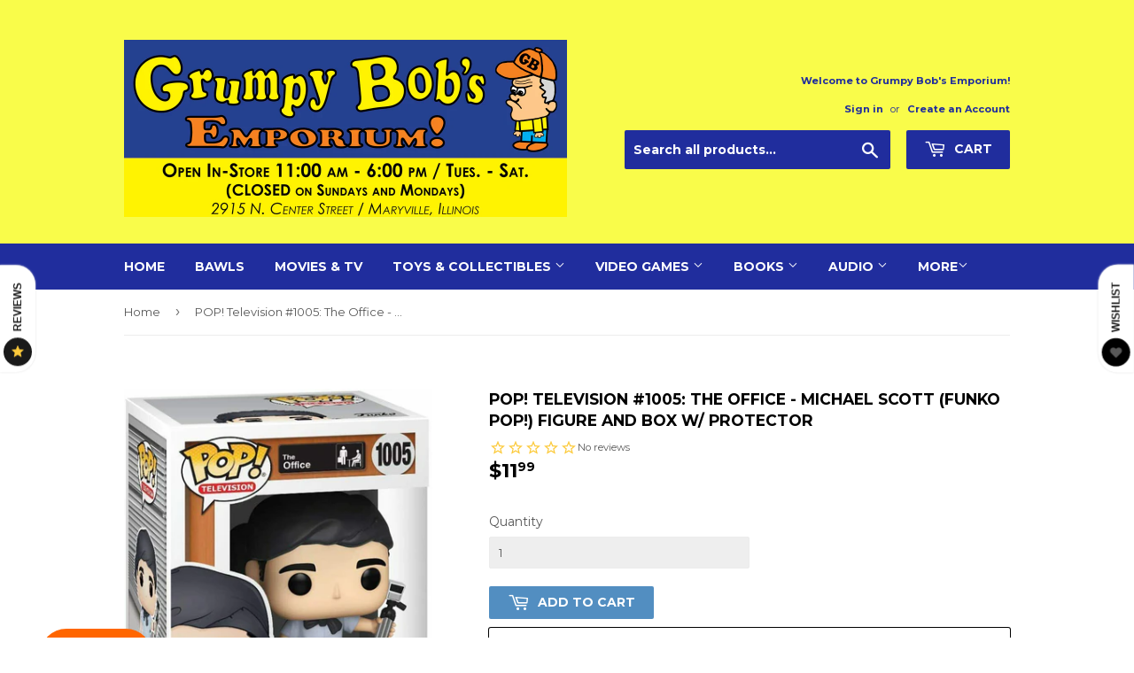

--- FILE ---
content_type: text/html; charset=utf-8
request_url: https://grumpybobsonline.com/products/pop-television-1005-the-office-michael-scott-funko-pop-figure-and-box-w-protector
body_size: 27834
content:
<!doctype html>
<!--[if lt IE 7]><html class="no-js lt-ie9 lt-ie8 lt-ie7" lang="en"> <![endif]-->
<!--[if IE 7]><html class="no-js lt-ie9 lt-ie8" lang="en"> <![endif]-->
<!--[if IE 8]><html class="no-js lt-ie9" lang="en"> <![endif]-->
<!--[if IE 9 ]><html class="ie9 no-js"> <![endif]-->
<!--[if (gt IE 9)|!(IE)]><!--> <html class="no-touch no-js"> <!--<![endif]-->
<head>
<meta name="p:domain_verify" content="50fb42bd7888c59275c9102f270bc155"/>
  <!-- Social Media Image -->
  <!-- <meta property="og:image" content="https://div0ky.com/repo/img/gbe_social_media.png" /> -->
  <!-- End Social Media Image Line -->

  <meta name="p:domain_verify" content="ec319649355803f16e4808d9524eac8c"/>
  
  <!-- Basic page needs ================================================== -->
  <meta charset="utf-8">
  <meta http-equiv="X-UA-Compatible" content="IE=edge,chrome=1">

  
  <link rel="shortcut icon" href="//grumpybobsonline.com/cdn/shop/files/Bob_32x32.png?v=1614294809" type="image/png" />
  

  <!-- Title and description ================================================== -->
  <title>
  POP! Television #1005: The Office - Michael Scott (Funko POP!) Figure  &ndash; Grumpy Bob’s Emporium / NewFire Gaming
  </title>


  
    <meta name="description" content="Includes: Figure, Plastic Insert, Box, and Box Protector Condition: Pre-Owned Authenticity: Original Important Info About This Listing: This listing uses stock photos for general reference. Unless specifically stated otherwise, you will not receive the exact item pictured. Stock images do not guarantee condition, editi">
  

  <!-- Product meta ================================================== -->
  
<meta property="og:site_name" content="Grumpy Bob’s Emporium / NewFire Gaming">
<meta property="og:url" content="https://grumpybobsonline.com/products/pop-television-1005-the-office-michael-scott-funko-pop-figure-and-box-w-protector">
<meta property="og:title" content="POP! Television #1005: The Office - Michael Scott (Funko POP!) Figure and Box w/ Protector">
<meta property="og:type" content="product">
<meta property="og:description" content="Includes: Figure, Plastic Insert, Box, and Box Protector Condition: Pre-Owned Authenticity: Original Important Info About This Listing: This listing uses stock photos for general reference. Unless specifically stated otherwise, you will not receive the exact item pictured. Stock images do not guarantee condition, editi"><meta property="og:price:amount" content="11.99">
  <meta property="og:price:currency" content="USD"><meta property="og:image:width" content="600"> 
      <meta property="og:image:height" content="315">
      <meta property="og:image" content="http://grumpybobsonline.com/cdn/shop/files/s-l1600-2023-07-26T014050.651_1200x630_crop_center.jpg?v=1690353733">
<meta property="og:image:width" content="600"> 
      <meta property="og:image:height" content="315">
      <meta property="og:image:secure_url" content="https://grumpybobsonline.com/cdn/shop/files/s-l1600-2023-07-26T014050.651_1200x630_crop_center.jpg?v=1690353733">


  <meta name="twitter:site" content="@grumpybobs">



  <meta name="twitter:card" content="summary_large_image">
  <meta name="twitter:image" content="https://grumpybobsonline.com/cdn/shop/files/s-l1600-2023-07-26T014050.651_1024x1024.jpg?v=1690353733">
  <meta name="twitter:image:width" content="480">
  <meta name="twitter:image:height" content="480">



<meta name="twitter:title" content="POP! Television #1005: The Office - Michael Scott (Funko POP!) Figure and Box w/ Protector">
<meta name="twitter:description" content="Includes: Figure, Plastic Insert, Box, and Box Protector Condition: Pre-Owned Authenticity: Original Important Info About This Listing: This listing uses stock photos for general reference. Unless specifically stated otherwise, you will not receive the exact item pictured. Stock images do not guarantee condition, editi">


  <!-- Helpers ================================================== -->
  <link rel="canonical" href="https://grumpybobsonline.com/products/pop-television-1005-the-office-michael-scott-funko-pop-figure-and-box-w-protector">
  <meta name="viewport" content="width=device-width,initial-scale=1">

  <!-- CSS ================================================== -->
  <link href="//grumpybobsonline.com/cdn/shop/t/11/assets/theme.scss.css?v=170761022690596544351768883623" rel="stylesheet" type="text/css" media="all" />
  
  
  
  <link href="//fonts.googleapis.com/css?family=Montserrat:400,700" rel="stylesheet" type="text/css" media="all" />


  


  



  <!-- Header hook for plugins ================================================== -->
  <script>window.performance && window.performance.mark && window.performance.mark('shopify.content_for_header.start');</script><meta name="google-site-verification" content="OFJbG8BDqtfDPhaYP0jGyptSS68SrfM-7nM_vNMA7GA">
<meta name="facebook-domain-verification" content="mrzcw9rjcd7cg55517r643qvrwd90d">
<meta name="facebook-domain-verification" content="1k2e6pmgicg3c59pfbfdg2xhr62sdb">
<meta id="shopify-digital-wallet" name="shopify-digital-wallet" content="/21243981/digital_wallets/dialog">
<meta name="shopify-checkout-api-token" content="37ba8ad497baa50f3aed02b601708bac">
<meta id="in-context-paypal-metadata" data-shop-id="21243981" data-venmo-supported="false" data-environment="production" data-locale="en_US" data-paypal-v4="true" data-currency="USD">
<link rel="alternate" type="application/json+oembed" href="https://grumpybobsonline.com/products/pop-television-1005-the-office-michael-scott-funko-pop-figure-and-box-w-protector.oembed">
<script async="async" src="/checkouts/internal/preloads.js?locale=en-US"></script>
<link rel="preconnect" href="https://shop.app" crossorigin="anonymous">
<script async="async" src="https://shop.app/checkouts/internal/preloads.js?locale=en-US&shop_id=21243981" crossorigin="anonymous"></script>
<script id="shopify-features" type="application/json">{"accessToken":"37ba8ad497baa50f3aed02b601708bac","betas":["rich-media-storefront-analytics"],"domain":"grumpybobsonline.com","predictiveSearch":true,"shopId":21243981,"locale":"en"}</script>
<script>var Shopify = Shopify || {};
Shopify.shop = "grumpy-bobs-emporium.myshopify.com";
Shopify.locale = "en";
Shopify.currency = {"active":"USD","rate":"1.0"};
Shopify.country = "US";
Shopify.theme = {"name":"Supply (Main Build 2.0 w\/ New Checkbox)","id":132944691294,"schema_name":"Supply","schema_version":"2.0.6","theme_store_id":679,"role":"main"};
Shopify.theme.handle = "null";
Shopify.theme.style = {"id":null,"handle":null};
Shopify.cdnHost = "grumpybobsonline.com/cdn";
Shopify.routes = Shopify.routes || {};
Shopify.routes.root = "/";</script>
<script type="module">!function(o){(o.Shopify=o.Shopify||{}).modules=!0}(window);</script>
<script>!function(o){function n(){var o=[];function n(){o.push(Array.prototype.slice.apply(arguments))}return n.q=o,n}var t=o.Shopify=o.Shopify||{};t.loadFeatures=n(),t.autoloadFeatures=n()}(window);</script>
<script>
  window.ShopifyPay = window.ShopifyPay || {};
  window.ShopifyPay.apiHost = "shop.app\/pay";
  window.ShopifyPay.redirectState = null;
</script>
<script id="shop-js-analytics" type="application/json">{"pageType":"product"}</script>
<script defer="defer" async type="module" src="//grumpybobsonline.com/cdn/shopifycloud/shop-js/modules/v2/client.init-shop-cart-sync_BdyHc3Nr.en.esm.js"></script>
<script defer="defer" async type="module" src="//grumpybobsonline.com/cdn/shopifycloud/shop-js/modules/v2/chunk.common_Daul8nwZ.esm.js"></script>
<script type="module">
  await import("//grumpybobsonline.com/cdn/shopifycloud/shop-js/modules/v2/client.init-shop-cart-sync_BdyHc3Nr.en.esm.js");
await import("//grumpybobsonline.com/cdn/shopifycloud/shop-js/modules/v2/chunk.common_Daul8nwZ.esm.js");

  window.Shopify.SignInWithShop?.initShopCartSync?.({"fedCMEnabled":true,"windoidEnabled":true});

</script>
<script>
  window.Shopify = window.Shopify || {};
  if (!window.Shopify.featureAssets) window.Shopify.featureAssets = {};
  window.Shopify.featureAssets['shop-js'] = {"shop-cart-sync":["modules/v2/client.shop-cart-sync_QYOiDySF.en.esm.js","modules/v2/chunk.common_Daul8nwZ.esm.js"],"init-fed-cm":["modules/v2/client.init-fed-cm_DchLp9rc.en.esm.js","modules/v2/chunk.common_Daul8nwZ.esm.js"],"shop-button":["modules/v2/client.shop-button_OV7bAJc5.en.esm.js","modules/v2/chunk.common_Daul8nwZ.esm.js"],"init-windoid":["modules/v2/client.init-windoid_DwxFKQ8e.en.esm.js","modules/v2/chunk.common_Daul8nwZ.esm.js"],"shop-cash-offers":["modules/v2/client.shop-cash-offers_DWtL6Bq3.en.esm.js","modules/v2/chunk.common_Daul8nwZ.esm.js","modules/v2/chunk.modal_CQq8HTM6.esm.js"],"shop-toast-manager":["modules/v2/client.shop-toast-manager_CX9r1SjA.en.esm.js","modules/v2/chunk.common_Daul8nwZ.esm.js"],"init-shop-email-lookup-coordinator":["modules/v2/client.init-shop-email-lookup-coordinator_UhKnw74l.en.esm.js","modules/v2/chunk.common_Daul8nwZ.esm.js"],"pay-button":["modules/v2/client.pay-button_DzxNnLDY.en.esm.js","modules/v2/chunk.common_Daul8nwZ.esm.js"],"avatar":["modules/v2/client.avatar_BTnouDA3.en.esm.js"],"init-shop-cart-sync":["modules/v2/client.init-shop-cart-sync_BdyHc3Nr.en.esm.js","modules/v2/chunk.common_Daul8nwZ.esm.js"],"shop-login-button":["modules/v2/client.shop-login-button_D8B466_1.en.esm.js","modules/v2/chunk.common_Daul8nwZ.esm.js","modules/v2/chunk.modal_CQq8HTM6.esm.js"],"init-customer-accounts-sign-up":["modules/v2/client.init-customer-accounts-sign-up_C8fpPm4i.en.esm.js","modules/v2/client.shop-login-button_D8B466_1.en.esm.js","modules/v2/chunk.common_Daul8nwZ.esm.js","modules/v2/chunk.modal_CQq8HTM6.esm.js"],"init-shop-for-new-customer-accounts":["modules/v2/client.init-shop-for-new-customer-accounts_CVTO0Ztu.en.esm.js","modules/v2/client.shop-login-button_D8B466_1.en.esm.js","modules/v2/chunk.common_Daul8nwZ.esm.js","modules/v2/chunk.modal_CQq8HTM6.esm.js"],"init-customer-accounts":["modules/v2/client.init-customer-accounts_dRgKMfrE.en.esm.js","modules/v2/client.shop-login-button_D8B466_1.en.esm.js","modules/v2/chunk.common_Daul8nwZ.esm.js","modules/v2/chunk.modal_CQq8HTM6.esm.js"],"shop-follow-button":["modules/v2/client.shop-follow-button_CkZpjEct.en.esm.js","modules/v2/chunk.common_Daul8nwZ.esm.js","modules/v2/chunk.modal_CQq8HTM6.esm.js"],"lead-capture":["modules/v2/client.lead-capture_BntHBhfp.en.esm.js","modules/v2/chunk.common_Daul8nwZ.esm.js","modules/v2/chunk.modal_CQq8HTM6.esm.js"],"checkout-modal":["modules/v2/client.checkout-modal_CfxcYbTm.en.esm.js","modules/v2/chunk.common_Daul8nwZ.esm.js","modules/v2/chunk.modal_CQq8HTM6.esm.js"],"shop-login":["modules/v2/client.shop-login_Da4GZ2H6.en.esm.js","modules/v2/chunk.common_Daul8nwZ.esm.js","modules/v2/chunk.modal_CQq8HTM6.esm.js"],"payment-terms":["modules/v2/client.payment-terms_MV4M3zvL.en.esm.js","modules/v2/chunk.common_Daul8nwZ.esm.js","modules/v2/chunk.modal_CQq8HTM6.esm.js"]};
</script>
<script>(function() {
  var isLoaded = false;
  function asyncLoad() {
    if (isLoaded) return;
    isLoaded = true;
    var urls = ["https:\/\/a.mailmunch.co\/widgets\/site-672823-1ab8f247105fba42219f2bb4588703621fcaf540.js?shop=grumpy-bobs-emporium.myshopify.com","https:\/\/call.chatra.io\/shopify?chatraId=sFppSF6KQLEFTmjq9\u0026shop=grumpy-bobs-emporium.myshopify.com","https:\/\/img0.socialshopwave.com\/ssw-empty.js?shop=grumpy-bobs-emporium.myshopify.com"];
    for (var i = 0; i < urls.length; i++) {
      var s = document.createElement('script');
      s.type = 'text/javascript';
      s.async = true;
      s.src = urls[i];
      var x = document.getElementsByTagName('script')[0];
      x.parentNode.insertBefore(s, x);
    }
  };
  if(window.attachEvent) {
    window.attachEvent('onload', asyncLoad);
  } else {
    window.addEventListener('load', asyncLoad, false);
  }
})();</script>
<script id="__st">var __st={"a":21243981,"offset":-21600,"reqid":"27a4e483-ad11-4503-b14f-4e284e4040dc-1769007881","pageurl":"grumpybobsonline.com\/products\/pop-television-1005-the-office-michael-scott-funko-pop-figure-and-box-w-protector","u":"7639840dc92d","p":"product","rtyp":"product","rid":6804790837342};</script>
<script>window.ShopifyPaypalV4VisibilityTracking = true;</script>
<script id="captcha-bootstrap">!function(){'use strict';const t='contact',e='account',n='new_comment',o=[[t,t],['blogs',n],['comments',n],[t,'customer']],c=[[e,'customer_login'],[e,'guest_login'],[e,'recover_customer_password'],[e,'create_customer']],r=t=>t.map((([t,e])=>`form[action*='/${t}']:not([data-nocaptcha='true']) input[name='form_type'][value='${e}']`)).join(','),a=t=>()=>t?[...document.querySelectorAll(t)].map((t=>t.form)):[];function s(){const t=[...o],e=r(t);return a(e)}const i='password',u='form_key',d=['recaptcha-v3-token','g-recaptcha-response','h-captcha-response',i],f=()=>{try{return window.sessionStorage}catch{return}},m='__shopify_v',_=t=>t.elements[u];function p(t,e,n=!1){try{const o=window.sessionStorage,c=JSON.parse(o.getItem(e)),{data:r}=function(t){const{data:e,action:n}=t;return t[m]||n?{data:e,action:n}:{data:t,action:n}}(c);for(const[e,n]of Object.entries(r))t.elements[e]&&(t.elements[e].value=n);n&&o.removeItem(e)}catch(o){console.error('form repopulation failed',{error:o})}}const l='form_type',E='cptcha';function T(t){t.dataset[E]=!0}const w=window,h=w.document,L='Shopify',v='ce_forms',y='captcha';let A=!1;((t,e)=>{const n=(g='f06e6c50-85a8-45c8-87d0-21a2b65856fe',I='https://cdn.shopify.com/shopifycloud/storefront-forms-hcaptcha/ce_storefront_forms_captcha_hcaptcha.v1.5.2.iife.js',D={infoText:'Protected by hCaptcha',privacyText:'Privacy',termsText:'Terms'},(t,e,n)=>{const o=w[L][v],c=o.bindForm;if(c)return c(t,g,e,D).then(n);var r;o.q.push([[t,g,e,D],n]),r=I,A||(h.body.append(Object.assign(h.createElement('script'),{id:'captcha-provider',async:!0,src:r})),A=!0)});var g,I,D;w[L]=w[L]||{},w[L][v]=w[L][v]||{},w[L][v].q=[],w[L][y]=w[L][y]||{},w[L][y].protect=function(t,e){n(t,void 0,e),T(t)},Object.freeze(w[L][y]),function(t,e,n,w,h,L){const[v,y,A,g]=function(t,e,n){const i=e?o:[],u=t?c:[],d=[...i,...u],f=r(d),m=r(i),_=r(d.filter((([t,e])=>n.includes(e))));return[a(f),a(m),a(_),s()]}(w,h,L),I=t=>{const e=t.target;return e instanceof HTMLFormElement?e:e&&e.form},D=t=>v().includes(t);t.addEventListener('submit',(t=>{const e=I(t);if(!e)return;const n=D(e)&&!e.dataset.hcaptchaBound&&!e.dataset.recaptchaBound,o=_(e),c=g().includes(e)&&(!o||!o.value);(n||c)&&t.preventDefault(),c&&!n&&(function(t){try{if(!f())return;!function(t){const e=f();if(!e)return;const n=_(t);if(!n)return;const o=n.value;o&&e.removeItem(o)}(t);const e=Array.from(Array(32),(()=>Math.random().toString(36)[2])).join('');!function(t,e){_(t)||t.append(Object.assign(document.createElement('input'),{type:'hidden',name:u})),t.elements[u].value=e}(t,e),function(t,e){const n=f();if(!n)return;const o=[...t.querySelectorAll(`input[type='${i}']`)].map((({name:t})=>t)),c=[...d,...o],r={};for(const[a,s]of new FormData(t).entries())c.includes(a)||(r[a]=s);n.setItem(e,JSON.stringify({[m]:1,action:t.action,data:r}))}(t,e)}catch(e){console.error('failed to persist form',e)}}(e),e.submit())}));const S=(t,e)=>{t&&!t.dataset[E]&&(n(t,e.some((e=>e===t))),T(t))};for(const o of['focusin','change'])t.addEventListener(o,(t=>{const e=I(t);D(e)&&S(e,y())}));const B=e.get('form_key'),M=e.get(l),P=B&&M;t.addEventListener('DOMContentLoaded',(()=>{const t=y();if(P)for(const e of t)e.elements[l].value===M&&p(e,B);[...new Set([...A(),...v().filter((t=>'true'===t.dataset.shopifyCaptcha))])].forEach((e=>S(e,t)))}))}(h,new URLSearchParams(w.location.search),n,t,e,['guest_login'])})(!0,!0)}();</script>
<script integrity="sha256-4kQ18oKyAcykRKYeNunJcIwy7WH5gtpwJnB7kiuLZ1E=" data-source-attribution="shopify.loadfeatures" defer="defer" src="//grumpybobsonline.com/cdn/shopifycloud/storefront/assets/storefront/load_feature-a0a9edcb.js" crossorigin="anonymous"></script>
<script crossorigin="anonymous" defer="defer" src="//grumpybobsonline.com/cdn/shopifycloud/storefront/assets/shopify_pay/storefront-65b4c6d7.js?v=20250812"></script>
<script data-source-attribution="shopify.dynamic_checkout.dynamic.init">var Shopify=Shopify||{};Shopify.PaymentButton=Shopify.PaymentButton||{isStorefrontPortableWallets:!0,init:function(){window.Shopify.PaymentButton.init=function(){};var t=document.createElement("script");t.src="https://grumpybobsonline.com/cdn/shopifycloud/portable-wallets/latest/portable-wallets.en.js",t.type="module",document.head.appendChild(t)}};
</script>
<script data-source-attribution="shopify.dynamic_checkout.buyer_consent">
  function portableWalletsHideBuyerConsent(e){var t=document.getElementById("shopify-buyer-consent"),n=document.getElementById("shopify-subscription-policy-button");t&&n&&(t.classList.add("hidden"),t.setAttribute("aria-hidden","true"),n.removeEventListener("click",e))}function portableWalletsShowBuyerConsent(e){var t=document.getElementById("shopify-buyer-consent"),n=document.getElementById("shopify-subscription-policy-button");t&&n&&(t.classList.remove("hidden"),t.removeAttribute("aria-hidden"),n.addEventListener("click",e))}window.Shopify?.PaymentButton&&(window.Shopify.PaymentButton.hideBuyerConsent=portableWalletsHideBuyerConsent,window.Shopify.PaymentButton.showBuyerConsent=portableWalletsShowBuyerConsent);
</script>
<script data-source-attribution="shopify.dynamic_checkout.cart.bootstrap">document.addEventListener("DOMContentLoaded",(function(){function t(){return document.querySelector("shopify-accelerated-checkout-cart, shopify-accelerated-checkout")}if(t())Shopify.PaymentButton.init();else{new MutationObserver((function(e,n){t()&&(Shopify.PaymentButton.init(),n.disconnect())})).observe(document.body,{childList:!0,subtree:!0})}}));
</script>
<link id="shopify-accelerated-checkout-styles" rel="stylesheet" media="screen" href="https://grumpybobsonline.com/cdn/shopifycloud/portable-wallets/latest/accelerated-checkout-backwards-compat.css" crossorigin="anonymous">
<style id="shopify-accelerated-checkout-cart">
        #shopify-buyer-consent {
  margin-top: 1em;
  display: inline-block;
  width: 100%;
}

#shopify-buyer-consent.hidden {
  display: none;
}

#shopify-subscription-policy-button {
  background: none;
  border: none;
  padding: 0;
  text-decoration: underline;
  font-size: inherit;
  cursor: pointer;
}

#shopify-subscription-policy-button::before {
  box-shadow: none;
}

      </style>

<script>window.performance && window.performance.mark && window.performance.mark('shopify.content_for_header.end');</script>

  

<!--[if lt IE 9]>
<script src="//cdnjs.cloudflare.com/ajax/libs/html5shiv/3.7.2/html5shiv.min.js" type="text/javascript"></script>
<script src="//grumpybobsonline.com/cdn/shop/t/11/assets/respond.min.js?v=12904" type="text/javascript"></script>
<link href="//grumpybobsonline.com/cdn/shop/t/11/assets/respond-proxy.html" id="respond-proxy" rel="respond-proxy" />
<link href="//grumpybobsonline.com/search?q=0f405e1c906a1c5f32dad7ae3431f3c3" id="respond-redirect" rel="respond-redirect" />
<script src="//grumpybobsonline.com/search?q=0f405e1c906a1c5f32dad7ae3431f3c3" type="text/javascript"></script>
<![endif]-->
<!--[if (lte IE 9) ]><script src="//grumpybobsonline.com/cdn/shop/t/11/assets/match-media.min.js?v=12904" type="text/javascript"></script><![endif]-->


  
  

  <script src="//ajax.googleapis.com/ajax/libs/jquery/1.11.0/jquery.min.js" type="text/javascript"></script>


  <!--[if (gt IE 9)|!(IE)]><!--><script src="//grumpybobsonline.com/cdn/shop/t/11/assets/vendor.js?v=95258831569794591461751603295" defer="defer"></script><!--<![endif]-->
  <!--[if lte IE 9]><script src="//grumpybobsonline.com/cdn/shop/t/11/assets/vendor.js?v=95258831569794591461751603295"></script><![endif]-->

  <!--[if (gt IE 9)|!(IE)]><!--><script src="//grumpybobsonline.com/cdn/shop/t/11/assets/theme.js?v=181119018917200170681751603295" defer="defer"></script><!--<![endif]-->
  <!--[if lte IE 9]><script src="//grumpybobsonline.com/cdn/shop/t/11/assets/theme.js?v=181119018917200170681751603295"></script><![endif]-->


<!-- CreativeR Store Pickup -->
<!-- v1.4.0 -->
<!-- DO NOT EDIT THIS FILE. ANY CHANGES WILL BE OVERWRITTEN -->
<script type="text/javascript">
    let storePickupButtonText = 'Pick Up In Store';
    var storePickupSettings = {"max_days":"14","min_days":"0","name":true,"phone":true,"email":true,"date_enabled":false,"mandatory_collections":[{"id":156983361630,"handle":"in-store-pickup-only","title":"In-store Pickup Only"},{"id":431761866,"handle":"books","title":"Books"},{"id":432653194,"handle":"card-and-board-games","title":"Card and Board Games"},{"id":432316682,"handle":"collectibles","title":"Collectibles"},{"id":431767690,"handle":"general-electronics","title":"General Electronics"},{"id":431286922,"handle":"frontpage","title":"Home page"},{"id":431678282,"handle":"music","title":"Music"},{"id":432315274,"handle":"music-cassette-tapes","title":"Music/Cassette Tapes"},{"id":432315210,"handle":"music-cds","title":"Music/CDs"},{"id":32964837470,"handle":"new","title":"New"},{"id":432651658,"handle":"tablets","title":"Tablets"},{"id":431767114,"handle":"tablets-mp3-players-and-computers","title":"Tablets, MP3 Players, and Computers"},{"id":431752778,"handle":"toys-and-collectibles","title":"Toys and Collectibles"},{"id":431674890,"handle":"video-games","title":"Video Games"},{"id":432539594,"handle":"video-games-microsoft","title":"Video Games/Microsoft"},{"id":432590154,"handle":"video-games-microsoft-xbox-360","title":"Video Games/Microsoft/Xbox 360"},{"id":432318602,"handle":"video-games-nintendo","title":"Video Games/Nintendo"},{"id":432541514,"handle":"video-games-sega","title":"Video Games/Sega"},{"id":432319178,"handle":"video-games-sony","title":"Video Games/Sony"},{"id":156999876702,"handle":"accessories","title":"Accessories"},{"id":156990177374,"handle":"bawls","title":"Bawls Singles"},{"id":157030056030,"handle":"card-and-board-games","title":"Card and Board Games"},{"id":156986835038,"handle":"food-and-drinks","title":"Food and Drinks"},{"id":157167321182,"handle":"gamecube","title":"GameCube"},{"id":431678346,"handle":"movies-and-tv","title":"Movies and TV"},{"id":157031628894,"handle":"nes","title":"NES"},{"id":157088055390,"handle":"nintendo-switch","title":"Nintendo Switch"},{"id":157168173150,"handle":"psp","title":"PSP"},{"id":157126131806,"handle":"sega-cd","title":"Sega CD"},{"id":157003022430,"handle":"sega-genesis","title":"Sega Genesis"},{"id":157088841822,"handle":"sega-saturn","title":"Sega Saturn"},{"id":157168795742,"handle":"super-nintendo","title":"Super Nintendo"},{"id":157169156190,"handle":"switch","title":"Switch"},{"id":157084614750,"handle":"wii","title":"Wii"},{"id":157085433950,"handle":"wii-u","title":"Wii U"},{"id":157636952158,"handle":"3do","title":"3DO"},{"id":157601890398,"handle":"3ds","title":"3DS"},{"id":157683482718,"handle":"action-figures","title":"Action Figures"},{"id":157638623326,"handle":"atari","title":"Atari"},{"id":157628891230,"handle":"atari-2600","title":"Atari 2600"},{"id":157632135262,"handle":"atari-400-800-xl-xe","title":"Atari 400/800/XL/XE"},{"id":157634330718,"handle":"atari-5200","title":"Atari 5200"},{"id":157631971422,"handle":"atari-7800","title":"Atari 7800"},{"id":157634166878,"handle":"atari-jaguar","title":"Atari Jaguar"},{"id":157634232414,"handle":"atari-lynx","title":"Atari Lynx"},{"id":157690101854,"handle":"audiobooks","title":"Audiobooks"},{"id":157340270686,"handle":"bobs-bling","title":"Bob&apos;s Bling"},{"id":157342597214,"handle":"bobs-office-supplies","title":"Bob&apos;s Office Supplies"},{"id":157479108702,"handle":"bobmobile","title":"Bobmobile"},{"id":157689970782,"handle":"cassettes","title":"Cassettes"},{"id":157690232926,"handle":"cds","title":"CDs"},{"id":157683712094,"handle":"christmas-ornaments","title":"Christmas Ornaments"},{"id":157637541982,"handle":"colecovision","title":"ColecoVision"},{"id":157676961886,"handle":"comic-books","title":"Comic Books"},{"id":157683056734,"handle":"commodore-64","title":"Commodore 64"},{"id":157580001374,"handle":"dreamcast","title":"Dreamcast"},{"id":157603889246,"handle":"ds","title":"DS"},{"id":157672407134,"handle":"famicom","title":"Famicom"},{"id":157674897502,"handle":"funko-pop","title":"Funko POP"},{"id":157635313758,"handle":"game-boy","title":"Game Boy"},{"id":157635805278,"handle":"game-boy-advance","title":"Game Boy Advance"},{"id":157635706974,"handle":"game-boy-color","title":"Game Boy Color"},{"id":157682499678,"handle":"game-systems","title":"Game Systems"},{"id":157687283806,"handle":"graphic-novels","title":"Graphic Novels"},{"id":157640097886,"handle":"grumpy-swag-1","title":"Grumpy Swag"},{"id":157689446494,"handle":"hot-wheels","title":"Hot Wheels"},{"id":157683286110,"handle":"intellivision","title":"Intellivision"},{"id":157683875934,"handle":"jewelry","title":"Jewelry"},{"id":157687414878,"handle":"magazines","title":"Magazines"},{"id":157683155038,"handle":"magnavox-odyssey-2","title":"Magnavox Odyssey 2"},{"id":157687251038,"handle":"manga","title":"Manga"},{"id":157638918238,"handle":"microsoft","title":"Microsoft"},{"id":157683515486,"handle":"neo-geo","title":"Neo Geo"},{"id":157685874782,"handle":"neo-geo-pocket","title":"Neo Geo Pocket"},{"id":157638099038,"handle":"nintendo","title":"Nintendo"},{"id":157420322910,"handle":"nintendo-64","title":"Nintendo 64"},{"id":157687513182,"handle":"nintendo-power","title":"Nintendo Power"},{"id":157479436382,"handle":"grumpy-swag","title":"Official Grumpy Swag"},{"id":157638721630,"handle":"other-systems","title":"Other Systems"},{"id":157683351646,"handle":"pc-mac","title":"PC & MAC"},{"id":157682958430,"handle":"pc-engine","title":"PC Engine"},{"id":157684957278,"handle":"pc-fx","title":"PC-FX"},{"id":157683220574,"handle":"philips-cd-i","title":"Philips CD-i"},{"id":157550739550,"handle":"playstation-1","title":"Playstation 1"},{"id":157550870622,"handle":"playstation-2","title":"Playstation 2"},{"id":157544480862,"handle":"playstation-3","title":"Playstation 3"},{"id":157526851678,"handle":"playstation-4","title":"Playstation 4"},{"id":157343580254,"handle":"plushies","title":"Plushies"},{"id":157527900254,"handle":"ps-vita","title":"PS Vita"},{"id":157683613790,"handle":"retron-systems","title":"Retron Systems"},{"id":157638459486,"handle":"sega","title":"Sega"},{"id":157671817310,"handle":"sega-32x","title":"Sega 32X"},{"id":157636984926,"handle":"sega-game-gear","title":"Sega Game Gear"},{"id":157636624478,"handle":"sega-master-system","title":"Sega Master System"},{"id":157672276062,"handle":"sega-mega-drive","title":"Sega Mega Drive"},{"id":157638295646,"handle":"playstation","title":"Sony"},{"id":157703929950,"handle":"some-exclusions-apply","title":"Storewide (Some Exclusions Apply)"},{"id":157684039774,"handle":"strategy-guides","title":"Strategy Guides"},{"id":157672505438,"handle":"super-famicom","title":"Super Famicom"},{"id":157682892894,"handle":"texas-instruments-ti-99-4a","title":"Texas Instruments TI-99/4A"},{"id":157683318878,"handle":"turbografx-16","title":"TurboGrafx 16"},{"id":157682925662,"handle":"v-tech-socrates","title":"V-Tech Socrates"},{"id":157690658910,"handle":"vinyl","title":"Vinyl"},{"id":157642752094,"handle":"virtual-boy","title":"Virtual Boy"},{"id":157639016542,"handle":"xbox","title":"Xbox"},{"id":157420650590,"handle":"xbox-360","title":"Xbox 360"},{"id":157476290654,"handle":"xbox-one","title":"Xbox One"}],"exclude_collections":[],"blackoutDates":"","enableBlackoutDates":false,"cart_version":"v1_3","disabled":true,"message":"<br><b>We will notify you by email when you order is ready for pickup.</b></br> <BR>Orders are typically ready between 1-48 hrs after the order is placed. (Excluding Sunday and Monday).</br> <br><b>Pickup Times:</b></br>1pm-6pm Tues-Sat</br> <br><b>Pickup Location:</b></br>Grumpy Bob&apos;s Emporium</br>2915 N Center St</br>Maryville, IL 62062</br>618-288-3491</br> <br><b>Please have your order number ready to provide at time of pick up.</b></br>","button_text":"Pickup In Store","discount":"","styling":"style1","extra_input_1":"","extra_input_2":"","extra_input_3":"","tagWithPickupDate":null,"tagWithPickupTime":null,"tagWithPickupLocation":null,"same_day_pickup":true,"stores_on_top":true,"above_weight":null,"checkoutStoreName":null,"replaceCustomerName":null,"overwriteLocale":true,"locationsInASelect":false,"saveOnChange":false,"shippingEnabled":true,"pickupEnabled":true};
    
    var stores =  [{"storeID":2656,"name":"Grumpy Bobs Emporium","company":"Grumpy Bobs Emporium","street":"2915 N Center St","city":"Maryville","country":"United States","zip":"62062","province":"Illinois","disableSameDayPickup":true,"disableSameDayAfterHour":"12:00","enablePickupTime":false,"blackoutDates":"","cutOffStartTime":"17:00","cutOffMinPickupDays":"1","allowTimeCutOff":true,"pickupDays":["3","4","5","6","7"],"daysOfWeek":{"0":{"min":{"hour":"12","minute":"00"},"max":{"hour":"18","minute":"00"}},"1":{"min":{"hour":"13","minute":"00"},"max":{"hour":"18","minute":"00"}},"2":{"min":{"hour":"13","minute":"00"},"max":{"hour":"17","minute":"00"}},"3":{"min":{"hour":"13","minute":"00"},"max":{"hour":"17","minute":"00"}},"4":{"min":{"hour":"13","minute":"00"},"max":{"hour":"17","minute":"00"}},"5":{"min":{"hour":"13","minute":"00"},"max":{"hour":"17","minute":"00"}},"6":{"min":{"hour":"13","minute":"00"},"max":{"hour":"17","minute":"00"}}}}] 

    
    
    

    var pickupTranslations =  JSON.parse('{\"en\":{\"textButton\":\"Pickup In Store\",\"pickupDate\":\"Pickup Date\",\"chooseADateTime\":\"Choose a date/time\",\"nameOfPersonCollecting\":\"Name of person Picking Up\",\"pickupFirstName\":\"First name\",\"pickupLastName\":\"Last name\",\"yourName\":\"Your name\",\"contactNumber\":\"Contact Number\",\"pickupEmail\":\"Your email address\",\"pickupEmailPlaceholder\":\"email address\",\"pickupStore\":\"Pickup Store\",\"chooseLocation\":\"Choose a location below for pickup\",\"chooseLocationOption\":\"Please choose a location\",\"pickupDateError\":\"Please enter a pickup date.\",\"nameOfPersonCollectingError\":\"Please enter who will be picking up your order.\",\"pickupFirstNameError\":\"Enter a first name\",\"pickupLastNameError\":\"Enter a last name\",\"contactNumberError\":\"Please enter a phone number.\",\"emailError\":\"Please enter your email address.\",\"storeSelectError\":\"Please select which store you will pick up from\",\"extra1Placeholder\":\"\",\"extra2Placeholder\":\"\",\"extra3Placeholder\":\"\",\"extraField1Error\":\"You must complete this field\",\"extraField2Error\":\"You must complete this field\",\"extraField3Error\":\"You must complete this field\",\"shippingTitle1\":\"Store Pickup\",\"noRatesForCart\":\"Pickup is not available for your cart or destination.\",\"noRatesForCountryNotice\":\"We do not offer pickups in this country.\",\"contactAddressTitle\":\"Pickup Address (STORE USE ONLY. Do NOT change the fields below):\",\"first_name_label\":\"First name:\",\"first_name_placeholder\":\"First name\",\"optional_first_name_label\":\"First name\",\"optional_first_name_placeholder\":\"First name (optional)\",\"last_name_label\":\"Last name\",\"last_name_placeholder\":\"Last name\",\"company\":\"Company\",\"zip_code_label\":\"Zip code\",\"zip_code_placeholder\":\"ZIP code\",\"postal_code_label\":\"Postal code\",\"postcode_label\":\"Postal code\",\"postal_code_placeholder\":\"Postal code\",\"postcode_placeholder\":\"Post code\",\"city_label\":\"City\",\"country_label\":\"Country\",\"address_title\":\"Address\",\"address1_label\":\"Address\",\"orderSummary\":\"Free Pickup\",\"shippingLabel\":\"Store Pickup\",\"taxesLabel\":\"Taxes\",\"shippingDefaultValue\":\"Calculated at next step\",\"shippingTitle2\":\"Store Pickup\",\"billingAddressTitle\":\"Billing address\",\"sameBillingAddressLabel\":\"Please use the option below ⬇\",\"differentBillingAddressLabel\":\"Use a different billing address\",\"billingAddressDescription\":\"Please enter your Billing Address:\",\"billingAddressDescriptionNoShippingAddress\":\"Please enter your Billing Address:\",\"thankYouMarkerShipping\":\"Pickup address\",\"thankYouMarkerCurrent\":\"Pickup address\",\"shippingAddressTitle\":\"Pickup address\",\"orderUpdatesSubscribeToEmailNotifications\":\"Get pickup updates by email\",\"orderUpdatesSubscribeToPhoneNotifications\":\"Get pickup updates by email or SMS\",\"orderUpdatesSubscribeToEmailOrPhoneNotifications\":\"Get pickup updates by SMS\",\"reviewBlockShippingAddressTitle\":\"Store Pickup\",\"continue_to_shipping_method\":\"Continue to shipping method\"}}') 

    var pickupCompany = "Grumpy Bobs Emporium";
    var pickupAddress = "2915 N Center St";
    var pickupCity = "Maryville";
    var pickupCountry = "United States";
    var pickupZip = "62062";
    var pickupProvince = "Illinois";
    var pickupLocale = "en";
    var shopPhone = "6182883491";
    var pickupProduct = '31524662181982';
    var appUrl = 'https://shopify-pickup-app.herokuapp.com/';
    var storePickupLoaded = false;
    var pickupProductInCart = false;
    var CRpermanentDomain = 'grumpy-bobs-emporium.myshopify.com';
    
    
</script>
<div style="display:none;">
    
</div>

<!-- CreativeR Store Pickup-->
<link rel="stylesheet" type="text/css" href='//grumpybobsonline.com/cdn/shop/t/11/assets/sca.storepickup.css?v=11503990331391480291751603295' />

 

<script>window.__pagefly_analytics_settings__ = {"acceptTracking":false};</script>
 <!-- BEGIN app block: shopify://apps/chatra-live-chat-chatbot/blocks/widget/3617185a-5880-4550-b1d3-81cdb9d37290 --><script src="" async></script>

<!-- END app block --><link href="https://monorail-edge.shopifysvc.com" rel="dns-prefetch">
<script>(function(){if ("sendBeacon" in navigator && "performance" in window) {try {var session_token_from_headers = performance.getEntriesByType('navigation')[0].serverTiming.find(x => x.name == '_s').description;} catch {var session_token_from_headers = undefined;}var session_cookie_matches = document.cookie.match(/_shopify_s=([^;]*)/);var session_token_from_cookie = session_cookie_matches && session_cookie_matches.length === 2 ? session_cookie_matches[1] : "";var session_token = session_token_from_headers || session_token_from_cookie || "";function handle_abandonment_event(e) {var entries = performance.getEntries().filter(function(entry) {return /monorail-edge.shopifysvc.com/.test(entry.name);});if (!window.abandonment_tracked && entries.length === 0) {window.abandonment_tracked = true;var currentMs = Date.now();var navigation_start = performance.timing.navigationStart;var payload = {shop_id: 21243981,url: window.location.href,navigation_start,duration: currentMs - navigation_start,session_token,page_type: "product"};window.navigator.sendBeacon("https://monorail-edge.shopifysvc.com/v1/produce", JSON.stringify({schema_id: "online_store_buyer_site_abandonment/1.1",payload: payload,metadata: {event_created_at_ms: currentMs,event_sent_at_ms: currentMs}}));}}window.addEventListener('pagehide', handle_abandonment_event);}}());</script>
<script id="web-pixels-manager-setup">(function e(e,d,r,n,o){if(void 0===o&&(o={}),!Boolean(null===(a=null===(i=window.Shopify)||void 0===i?void 0:i.analytics)||void 0===a?void 0:a.replayQueue)){var i,a;window.Shopify=window.Shopify||{};var t=window.Shopify;t.analytics=t.analytics||{};var s=t.analytics;s.replayQueue=[],s.publish=function(e,d,r){return s.replayQueue.push([e,d,r]),!0};try{self.performance.mark("wpm:start")}catch(e){}var l=function(){var e={modern:/Edge?\/(1{2}[4-9]|1[2-9]\d|[2-9]\d{2}|\d{4,})\.\d+(\.\d+|)|Firefox\/(1{2}[4-9]|1[2-9]\d|[2-9]\d{2}|\d{4,})\.\d+(\.\d+|)|Chrom(ium|e)\/(9{2}|\d{3,})\.\d+(\.\d+|)|(Maci|X1{2}).+ Version\/(15\.\d+|(1[6-9]|[2-9]\d|\d{3,})\.\d+)([,.]\d+|)( \(\w+\)|)( Mobile\/\w+|) Safari\/|Chrome.+OPR\/(9{2}|\d{3,})\.\d+\.\d+|(CPU[ +]OS|iPhone[ +]OS|CPU[ +]iPhone|CPU IPhone OS|CPU iPad OS)[ +]+(15[._]\d+|(1[6-9]|[2-9]\d|\d{3,})[._]\d+)([._]\d+|)|Android:?[ /-](13[3-9]|1[4-9]\d|[2-9]\d{2}|\d{4,})(\.\d+|)(\.\d+|)|Android.+Firefox\/(13[5-9]|1[4-9]\d|[2-9]\d{2}|\d{4,})\.\d+(\.\d+|)|Android.+Chrom(ium|e)\/(13[3-9]|1[4-9]\d|[2-9]\d{2}|\d{4,})\.\d+(\.\d+|)|SamsungBrowser\/([2-9]\d|\d{3,})\.\d+/,legacy:/Edge?\/(1[6-9]|[2-9]\d|\d{3,})\.\d+(\.\d+|)|Firefox\/(5[4-9]|[6-9]\d|\d{3,})\.\d+(\.\d+|)|Chrom(ium|e)\/(5[1-9]|[6-9]\d|\d{3,})\.\d+(\.\d+|)([\d.]+$|.*Safari\/(?![\d.]+ Edge\/[\d.]+$))|(Maci|X1{2}).+ Version\/(10\.\d+|(1[1-9]|[2-9]\d|\d{3,})\.\d+)([,.]\d+|)( \(\w+\)|)( Mobile\/\w+|) Safari\/|Chrome.+OPR\/(3[89]|[4-9]\d|\d{3,})\.\d+\.\d+|(CPU[ +]OS|iPhone[ +]OS|CPU[ +]iPhone|CPU IPhone OS|CPU iPad OS)[ +]+(10[._]\d+|(1[1-9]|[2-9]\d|\d{3,})[._]\d+)([._]\d+|)|Android:?[ /-](13[3-9]|1[4-9]\d|[2-9]\d{2}|\d{4,})(\.\d+|)(\.\d+|)|Mobile Safari.+OPR\/([89]\d|\d{3,})\.\d+\.\d+|Android.+Firefox\/(13[5-9]|1[4-9]\d|[2-9]\d{2}|\d{4,})\.\d+(\.\d+|)|Android.+Chrom(ium|e)\/(13[3-9]|1[4-9]\d|[2-9]\d{2}|\d{4,})\.\d+(\.\d+|)|Android.+(UC? ?Browser|UCWEB|U3)[ /]?(15\.([5-9]|\d{2,})|(1[6-9]|[2-9]\d|\d{3,})\.\d+)\.\d+|SamsungBrowser\/(5\.\d+|([6-9]|\d{2,})\.\d+)|Android.+MQ{2}Browser\/(14(\.(9|\d{2,})|)|(1[5-9]|[2-9]\d|\d{3,})(\.\d+|))(\.\d+|)|K[Aa][Ii]OS\/(3\.\d+|([4-9]|\d{2,})\.\d+)(\.\d+|)/},d=e.modern,r=e.legacy,n=navigator.userAgent;return n.match(d)?"modern":n.match(r)?"legacy":"unknown"}(),u="modern"===l?"modern":"legacy",c=(null!=n?n:{modern:"",legacy:""})[u],f=function(e){return[e.baseUrl,"/wpm","/b",e.hashVersion,"modern"===e.buildTarget?"m":"l",".js"].join("")}({baseUrl:d,hashVersion:r,buildTarget:u}),m=function(e){var d=e.version,r=e.bundleTarget,n=e.surface,o=e.pageUrl,i=e.monorailEndpoint;return{emit:function(e){var a=e.status,t=e.errorMsg,s=(new Date).getTime(),l=JSON.stringify({metadata:{event_sent_at_ms:s},events:[{schema_id:"web_pixels_manager_load/3.1",payload:{version:d,bundle_target:r,page_url:o,status:a,surface:n,error_msg:t},metadata:{event_created_at_ms:s}}]});if(!i)return console&&console.warn&&console.warn("[Web Pixels Manager] No Monorail endpoint provided, skipping logging."),!1;try{return self.navigator.sendBeacon.bind(self.navigator)(i,l)}catch(e){}var u=new XMLHttpRequest;try{return u.open("POST",i,!0),u.setRequestHeader("Content-Type","text/plain"),u.send(l),!0}catch(e){return console&&console.warn&&console.warn("[Web Pixels Manager] Got an unhandled error while logging to Monorail."),!1}}}}({version:r,bundleTarget:l,surface:e.surface,pageUrl:self.location.href,monorailEndpoint:e.monorailEndpoint});try{o.browserTarget=l,function(e){var d=e.src,r=e.async,n=void 0===r||r,o=e.onload,i=e.onerror,a=e.sri,t=e.scriptDataAttributes,s=void 0===t?{}:t,l=document.createElement("script"),u=document.querySelector("head"),c=document.querySelector("body");if(l.async=n,l.src=d,a&&(l.integrity=a,l.crossOrigin="anonymous"),s)for(var f in s)if(Object.prototype.hasOwnProperty.call(s,f))try{l.dataset[f]=s[f]}catch(e){}if(o&&l.addEventListener("load",o),i&&l.addEventListener("error",i),u)u.appendChild(l);else{if(!c)throw new Error("Did not find a head or body element to append the script");c.appendChild(l)}}({src:f,async:!0,onload:function(){if(!function(){var e,d;return Boolean(null===(d=null===(e=window.Shopify)||void 0===e?void 0:e.analytics)||void 0===d?void 0:d.initialized)}()){var d=window.webPixelsManager.init(e)||void 0;if(d){var r=window.Shopify.analytics;r.replayQueue.forEach((function(e){var r=e[0],n=e[1],o=e[2];d.publishCustomEvent(r,n,o)})),r.replayQueue=[],r.publish=d.publishCustomEvent,r.visitor=d.visitor,r.initialized=!0}}},onerror:function(){return m.emit({status:"failed",errorMsg:"".concat(f," has failed to load")})},sri:function(e){var d=/^sha384-[A-Za-z0-9+/=]+$/;return"string"==typeof e&&d.test(e)}(c)?c:"",scriptDataAttributes:o}),m.emit({status:"loading"})}catch(e){m.emit({status:"failed",errorMsg:(null==e?void 0:e.message)||"Unknown error"})}}})({shopId: 21243981,storefrontBaseUrl: "https://grumpybobsonline.com",extensionsBaseUrl: "https://extensions.shopifycdn.com/cdn/shopifycloud/web-pixels-manager",monorailEndpoint: "https://monorail-edge.shopifysvc.com/unstable/produce_batch",surface: "storefront-renderer",enabledBetaFlags: ["2dca8a86"],webPixelsConfigList: [{"id":"340230238","configuration":"{\"config\":\"{\\\"pixel_id\\\":\\\"G-844ZNY2BSP\\\",\\\"target_country\\\":\\\"US\\\",\\\"gtag_events\\\":[{\\\"type\\\":\\\"search\\\",\\\"action_label\\\":[\\\"G-844ZNY2BSP\\\",\\\"AW-428253706\\\/PXiNCMupjvUBEIrEmswB\\\"]},{\\\"type\\\":\\\"begin_checkout\\\",\\\"action_label\\\":[\\\"G-844ZNY2BSP\\\",\\\"AW-428253706\\\/OLoDCMipjvUBEIrEmswB\\\"]},{\\\"type\\\":\\\"view_item\\\",\\\"action_label\\\":[\\\"G-844ZNY2BSP\\\",\\\"AW-428253706\\\/8XhXCMKpjvUBEIrEmswB\\\",\\\"MC-1WVBRSYTE7\\\"]},{\\\"type\\\":\\\"purchase\\\",\\\"action_label\\\":[\\\"G-844ZNY2BSP\\\",\\\"AW-428253706\\\/KtV5CL-pjvUBEIrEmswB\\\",\\\"MC-1WVBRSYTE7\\\"]},{\\\"type\\\":\\\"page_view\\\",\\\"action_label\\\":[\\\"G-844ZNY2BSP\\\",\\\"AW-428253706\\\/A9hcCLypjvUBEIrEmswB\\\",\\\"MC-1WVBRSYTE7\\\"]},{\\\"type\\\":\\\"add_payment_info\\\",\\\"action_label\\\":[\\\"G-844ZNY2BSP\\\",\\\"AW-428253706\\\/i77wCM6pjvUBEIrEmswB\\\"]},{\\\"type\\\":\\\"add_to_cart\\\",\\\"action_label\\\":[\\\"G-844ZNY2BSP\\\",\\\"AW-428253706\\\/PUeICMWpjvUBEIrEmswB\\\"]}],\\\"enable_monitoring_mode\\\":false}\"}","eventPayloadVersion":"v1","runtimeContext":"OPEN","scriptVersion":"b2a88bafab3e21179ed38636efcd8a93","type":"APP","apiClientId":1780363,"privacyPurposes":[],"dataSharingAdjustments":{"protectedCustomerApprovalScopes":["read_customer_address","read_customer_email","read_customer_name","read_customer_personal_data","read_customer_phone"]}},{"id":"143130718","configuration":"{\"pixel_id\":\"338529293861370\",\"pixel_type\":\"facebook_pixel\",\"metaapp_system_user_token\":\"-\"}","eventPayloadVersion":"v1","runtimeContext":"OPEN","scriptVersion":"ca16bc87fe92b6042fbaa3acc2fbdaa6","type":"APP","apiClientId":2329312,"privacyPurposes":["ANALYTICS","MARKETING","SALE_OF_DATA"],"dataSharingAdjustments":{"protectedCustomerApprovalScopes":["read_customer_address","read_customer_email","read_customer_name","read_customer_personal_data","read_customer_phone"]}},{"id":"56098910","configuration":"{\"tagID\":\"2613370705657\"}","eventPayloadVersion":"v1","runtimeContext":"STRICT","scriptVersion":"18031546ee651571ed29edbe71a3550b","type":"APP","apiClientId":3009811,"privacyPurposes":["ANALYTICS","MARKETING","SALE_OF_DATA"],"dataSharingAdjustments":{"protectedCustomerApprovalScopes":["read_customer_address","read_customer_email","read_customer_name","read_customer_personal_data","read_customer_phone"]}},{"id":"shopify-app-pixel","configuration":"{}","eventPayloadVersion":"v1","runtimeContext":"STRICT","scriptVersion":"0450","apiClientId":"shopify-pixel","type":"APP","privacyPurposes":["ANALYTICS","MARKETING"]},{"id":"shopify-custom-pixel","eventPayloadVersion":"v1","runtimeContext":"LAX","scriptVersion":"0450","apiClientId":"shopify-pixel","type":"CUSTOM","privacyPurposes":["ANALYTICS","MARKETING"]}],isMerchantRequest: false,initData: {"shop":{"name":"Grumpy Bob’s Emporium \/ NewFire Gaming","paymentSettings":{"currencyCode":"USD"},"myshopifyDomain":"grumpy-bobs-emporium.myshopify.com","countryCode":"US","storefrontUrl":"https:\/\/grumpybobsonline.com"},"customer":null,"cart":null,"checkout":null,"productVariants":[{"price":{"amount":11.99,"currencyCode":"USD"},"product":{"title":"POP! Television #1005: The Office - Michael Scott (Funko POP!) Figure and Box w\/ Protector","vendor":"NewFire Gaming","id":"6804790837342","untranslatedTitle":"POP! Television #1005: The Office - Michael Scott (Funko POP!) Figure and Box w\/ Protector","url":"\/products\/pop-television-1005-the-office-michael-scott-funko-pop-figure-and-box-w-protector","type":"Funko POP!"},"id":"40029928882270","image":{"src":"\/\/grumpybobsonline.com\/cdn\/shop\/files\/s-l1600-2023-07-26T014050.651.jpg?v=1690353733"},"sku":"NF29158","title":"Default Title","untranslatedTitle":"Default Title"}],"purchasingCompany":null},},"https://grumpybobsonline.com/cdn","fcfee988w5aeb613cpc8e4bc33m6693e112",{"modern":"","legacy":""},{"shopId":"21243981","storefrontBaseUrl":"https:\/\/grumpybobsonline.com","extensionBaseUrl":"https:\/\/extensions.shopifycdn.com\/cdn\/shopifycloud\/web-pixels-manager","surface":"storefront-renderer","enabledBetaFlags":"[\"2dca8a86\"]","isMerchantRequest":"false","hashVersion":"fcfee988w5aeb613cpc8e4bc33m6693e112","publish":"custom","events":"[[\"page_viewed\",{}],[\"product_viewed\",{\"productVariant\":{\"price\":{\"amount\":11.99,\"currencyCode\":\"USD\"},\"product\":{\"title\":\"POP! Television #1005: The Office - Michael Scott (Funko POP!) Figure and Box w\/ Protector\",\"vendor\":\"NewFire Gaming\",\"id\":\"6804790837342\",\"untranslatedTitle\":\"POP! Television #1005: The Office - Michael Scott (Funko POP!) Figure and Box w\/ Protector\",\"url\":\"\/products\/pop-television-1005-the-office-michael-scott-funko-pop-figure-and-box-w-protector\",\"type\":\"Funko POP!\"},\"id\":\"40029928882270\",\"image\":{\"src\":\"\/\/grumpybobsonline.com\/cdn\/shop\/files\/s-l1600-2023-07-26T014050.651.jpg?v=1690353733\"},\"sku\":\"NF29158\",\"title\":\"Default Title\",\"untranslatedTitle\":\"Default Title\"}}]]"});</script><script>
  window.ShopifyAnalytics = window.ShopifyAnalytics || {};
  window.ShopifyAnalytics.meta = window.ShopifyAnalytics.meta || {};
  window.ShopifyAnalytics.meta.currency = 'USD';
  var meta = {"product":{"id":6804790837342,"gid":"gid:\/\/shopify\/Product\/6804790837342","vendor":"NewFire Gaming","type":"Funko POP!","handle":"pop-television-1005-the-office-michael-scott-funko-pop-figure-and-box-w-protector","variants":[{"id":40029928882270,"price":1199,"name":"POP! Television #1005: The Office - Michael Scott (Funko POP!) Figure and Box w\/ Protector","public_title":null,"sku":"NF29158"}],"remote":false},"page":{"pageType":"product","resourceType":"product","resourceId":6804790837342,"requestId":"27a4e483-ad11-4503-b14f-4e284e4040dc-1769007881"}};
  for (var attr in meta) {
    window.ShopifyAnalytics.meta[attr] = meta[attr];
  }
</script>
<script class="analytics">
  (function () {
    var customDocumentWrite = function(content) {
      var jquery = null;

      if (window.jQuery) {
        jquery = window.jQuery;
      } else if (window.Checkout && window.Checkout.$) {
        jquery = window.Checkout.$;
      }

      if (jquery) {
        jquery('body').append(content);
      }
    };

    var hasLoggedConversion = function(token) {
      if (token) {
        return document.cookie.indexOf('loggedConversion=' + token) !== -1;
      }
      return false;
    }

    var setCookieIfConversion = function(token) {
      if (token) {
        var twoMonthsFromNow = new Date(Date.now());
        twoMonthsFromNow.setMonth(twoMonthsFromNow.getMonth() + 2);

        document.cookie = 'loggedConversion=' + token + '; expires=' + twoMonthsFromNow;
      }
    }

    var trekkie = window.ShopifyAnalytics.lib = window.trekkie = window.trekkie || [];
    if (trekkie.integrations) {
      return;
    }
    trekkie.methods = [
      'identify',
      'page',
      'ready',
      'track',
      'trackForm',
      'trackLink'
    ];
    trekkie.factory = function(method) {
      return function() {
        var args = Array.prototype.slice.call(arguments);
        args.unshift(method);
        trekkie.push(args);
        return trekkie;
      };
    };
    for (var i = 0; i < trekkie.methods.length; i++) {
      var key = trekkie.methods[i];
      trekkie[key] = trekkie.factory(key);
    }
    trekkie.load = function(config) {
      trekkie.config = config || {};
      trekkie.config.initialDocumentCookie = document.cookie;
      var first = document.getElementsByTagName('script')[0];
      var script = document.createElement('script');
      script.type = 'text/javascript';
      script.onerror = function(e) {
        var scriptFallback = document.createElement('script');
        scriptFallback.type = 'text/javascript';
        scriptFallback.onerror = function(error) {
                var Monorail = {
      produce: function produce(monorailDomain, schemaId, payload) {
        var currentMs = new Date().getTime();
        var event = {
          schema_id: schemaId,
          payload: payload,
          metadata: {
            event_created_at_ms: currentMs,
            event_sent_at_ms: currentMs
          }
        };
        return Monorail.sendRequest("https://" + monorailDomain + "/v1/produce", JSON.stringify(event));
      },
      sendRequest: function sendRequest(endpointUrl, payload) {
        // Try the sendBeacon API
        if (window && window.navigator && typeof window.navigator.sendBeacon === 'function' && typeof window.Blob === 'function' && !Monorail.isIos12()) {
          var blobData = new window.Blob([payload], {
            type: 'text/plain'
          });

          if (window.navigator.sendBeacon(endpointUrl, blobData)) {
            return true;
          } // sendBeacon was not successful

        } // XHR beacon

        var xhr = new XMLHttpRequest();

        try {
          xhr.open('POST', endpointUrl);
          xhr.setRequestHeader('Content-Type', 'text/plain');
          xhr.send(payload);
        } catch (e) {
          console.log(e);
        }

        return false;
      },
      isIos12: function isIos12() {
        return window.navigator.userAgent.lastIndexOf('iPhone; CPU iPhone OS 12_') !== -1 || window.navigator.userAgent.lastIndexOf('iPad; CPU OS 12_') !== -1;
      }
    };
    Monorail.produce('monorail-edge.shopifysvc.com',
      'trekkie_storefront_load_errors/1.1',
      {shop_id: 21243981,
      theme_id: 132944691294,
      app_name: "storefront",
      context_url: window.location.href,
      source_url: "//grumpybobsonline.com/cdn/s/trekkie.storefront.cd680fe47e6c39ca5d5df5f0a32d569bc48c0f27.min.js"});

        };
        scriptFallback.async = true;
        scriptFallback.src = '//grumpybobsonline.com/cdn/s/trekkie.storefront.cd680fe47e6c39ca5d5df5f0a32d569bc48c0f27.min.js';
        first.parentNode.insertBefore(scriptFallback, first);
      };
      script.async = true;
      script.src = '//grumpybobsonline.com/cdn/s/trekkie.storefront.cd680fe47e6c39ca5d5df5f0a32d569bc48c0f27.min.js';
      first.parentNode.insertBefore(script, first);
    };
    trekkie.load(
      {"Trekkie":{"appName":"storefront","development":false,"defaultAttributes":{"shopId":21243981,"isMerchantRequest":null,"themeId":132944691294,"themeCityHash":"6330877603692029357","contentLanguage":"en","currency":"USD","eventMetadataId":"86c5c26a-0604-4a5e-9f19-1db24a07aedf"},"isServerSideCookieWritingEnabled":true,"monorailRegion":"shop_domain","enabledBetaFlags":["65f19447"]},"Session Attribution":{},"S2S":{"facebookCapiEnabled":true,"source":"trekkie-storefront-renderer","apiClientId":580111}}
    );

    var loaded = false;
    trekkie.ready(function() {
      if (loaded) return;
      loaded = true;

      window.ShopifyAnalytics.lib = window.trekkie;

      var originalDocumentWrite = document.write;
      document.write = customDocumentWrite;
      try { window.ShopifyAnalytics.merchantGoogleAnalytics.call(this); } catch(error) {};
      document.write = originalDocumentWrite;

      window.ShopifyAnalytics.lib.page(null,{"pageType":"product","resourceType":"product","resourceId":6804790837342,"requestId":"27a4e483-ad11-4503-b14f-4e284e4040dc-1769007881","shopifyEmitted":true});

      var match = window.location.pathname.match(/checkouts\/(.+)\/(thank_you|post_purchase)/)
      var token = match? match[1]: undefined;
      if (!hasLoggedConversion(token)) {
        setCookieIfConversion(token);
        window.ShopifyAnalytics.lib.track("Viewed Product",{"currency":"USD","variantId":40029928882270,"productId":6804790837342,"productGid":"gid:\/\/shopify\/Product\/6804790837342","name":"POP! Television #1005: The Office - Michael Scott (Funko POP!) Figure and Box w\/ Protector","price":"11.99","sku":"NF29158","brand":"NewFire Gaming","variant":null,"category":"Funko POP!","nonInteraction":true,"remote":false},undefined,undefined,{"shopifyEmitted":true});
      window.ShopifyAnalytics.lib.track("monorail:\/\/trekkie_storefront_viewed_product\/1.1",{"currency":"USD","variantId":40029928882270,"productId":6804790837342,"productGid":"gid:\/\/shopify\/Product\/6804790837342","name":"POP! Television #1005: The Office - Michael Scott (Funko POP!) Figure and Box w\/ Protector","price":"11.99","sku":"NF29158","brand":"NewFire Gaming","variant":null,"category":"Funko POP!","nonInteraction":true,"remote":false,"referer":"https:\/\/grumpybobsonline.com\/products\/pop-television-1005-the-office-michael-scott-funko-pop-figure-and-box-w-protector"});
      }
    });


        var eventsListenerScript = document.createElement('script');
        eventsListenerScript.async = true;
        eventsListenerScript.src = "//grumpybobsonline.com/cdn/shopifycloud/storefront/assets/shop_events_listener-3da45d37.js";
        document.getElementsByTagName('head')[0].appendChild(eventsListenerScript);

})();</script>
  <script>
  if (!window.ga || (window.ga && typeof window.ga !== 'function')) {
    window.ga = function ga() {
      (window.ga.q = window.ga.q || []).push(arguments);
      if (window.Shopify && window.Shopify.analytics && typeof window.Shopify.analytics.publish === 'function') {
        window.Shopify.analytics.publish("ga_stub_called", {}, {sendTo: "google_osp_migration"});
      }
      console.error("Shopify's Google Analytics stub called with:", Array.from(arguments), "\nSee https://help.shopify.com/manual/promoting-marketing/pixels/pixel-migration#google for more information.");
    };
    if (window.Shopify && window.Shopify.analytics && typeof window.Shopify.analytics.publish === 'function') {
      window.Shopify.analytics.publish("ga_stub_initialized", {}, {sendTo: "google_osp_migration"});
    }
  }
</script>
<script
  defer
  src="https://grumpybobsonline.com/cdn/shopifycloud/perf-kit/shopify-perf-kit-3.0.4.min.js"
  data-application="storefront-renderer"
  data-shop-id="21243981"
  data-render-region="gcp-us-central1"
  data-page-type="product"
  data-theme-instance-id="132944691294"
  data-theme-name="Supply"
  data-theme-version="2.0.6"
  data-monorail-region="shop_domain"
  data-resource-timing-sampling-rate="10"
  data-shs="true"
  data-shs-beacon="true"
  data-shs-export-with-fetch="true"
  data-shs-logs-sample-rate="1"
  data-shs-beacon-endpoint="https://grumpybobsonline.com/api/collect"
></script>
</head> 

<body id="pop-television-1005-the-office-michael-scott-funko-pop-figure" class="template-product" >


  <div id="shopify-section-header" class="shopify-section header-section"><header class="site-header" role="banner" data-section-id="header" data-section-type="header-section">
  <div class="wrapper">

    <div class="grid--full">
      <div class="grid-item large--one-half">
        
          <div class="h1 header-logo" itemscope itemtype="http://schema.org/Organization">
        
          
          
            <a href="/" itemprop="url">
              <img src="//grumpybobsonline.com/cdn/shop/files/Website_Header_06-02-24_1000x_b02fdfe3-cebb-4c53-9909-e13316d4f428_1000x.webp?v=1751000401"
                   srcset="//grumpybobsonline.com/cdn/shop/files/Website_Header_06-02-24_1000x_b02fdfe3-cebb-4c53-9909-e13316d4f428_1000x.webp?v=1751000401 1x, //grumpybobsonline.com/cdn/shop/files/Website_Header_06-02-24_1000x_b02fdfe3-cebb-4c53-9909-e13316d4f428_1000x@2x.webp?v=1751000401 2x"
                   alt="Grumpy Bob’s Emporium / NewFire Gaming"
                   itemprop="logo">
            </a>
          
        
          </div>
        
      </div>

      <div class="grid-item large--one-half text-center large--text-right">
        
          <div class="site-header--text-links">
            
              
                <a href="https://account.grumpybobsonline.com">
              

                <p>Welcome to Grumpy Bob&#39;s Emporium!</p>

              
                </a>
              
            

            
              <span class="site-header--meta-links medium-down--hide">
                
                  <a href="https://grumpybobsonline.com/customer_authentication/redirect?locale=en&amp;region_country=US" id="customer_login_link">Sign in</a>
                  <span class="site-header--spacer">or</span>
                  <a href="https://account.grumpybobsonline.com?locale=en" id="customer_register_link">Create an Account</a>
                
                
              </span>
            
            
           
          
           

          </div>

          <br class="medium-down--hide">
        

        <form action="/search" method="get" class="search-bar" role="search">
  <input type="hidden" name="type" value="product">

  <input type="search" name="q" value="" placeholder="Search all products..." aria-label="Search all products...">
  <button type="submit" class="search-bar--submit icon-fallback-text">
    <span class="icon icon-search" aria-hidden="true"></span>
    <span class="fallback-text">Search</span>
  </button>
</form>


        <a href="/cart" class="header-cart-btn cart-toggle">
          <span class="icon icon-cart"></span>
          Cart <span class="cart-count cart-badge--desktop hidden-count">0</span>
        </a>
      </div>
    </div>

  </div>
</header>

<nav class="nav-bar" role="navigation">
  <div class="wrapper">
    <form action="/search" method="get" class="search-bar" role="search">
  <input type="hidden" name="type" value="product">

  <input type="search" name="q" value="" placeholder="Search all products..." aria-label="Search all products...">
  <button type="submit" class="search-bar--submit icon-fallback-text">
    <span class="icon icon-search" aria-hidden="true"></span>
    <span class="fallback-text">Search</span>
  </button>
</form>

    <ul class="site-nav" id="accessibleNav">
  
  
    
    
      <li >
        <a href="/">Home</a>
      </li>
    
  
    
    
      <li >
        <a href="/collections/food-and-drinks">Bawls</a>
      </li>
    
  
    
    
      <li >
        <a href="/collections/movies-and-tv">Movies & TV</a>
      </li>
    
  
    
    
      <li class="site-nav--has-dropdown" aria-haspopup="true">
        <a href="/collections/toys-and-collectibles">
          Toys & Collectibles
          <span class="icon-fallback-text">
            <span class="icon icon-arrow-down" aria-hidden="true"></span>
          </span>
        </a>
        <ul class="site-nav--dropdown">
          
            <li ><a href="/collections/action-figures">Action Figures</a></li>
          
            <li ><a href="/collections/bobs-bling">Bob&#39;s Bling</a></li>
          
            <li ><a href="/collections/bobs-office-supplies">Bob&#39;s Office Supplies</a></li>
          
            <li ><a href="/collections/card-and-board-games">Card &amp; Board Games</a></li>
          
            <li ><a href="/collections/christmas-ornaments">Christmas Ornaments</a></li>
          
            <li ><a href="/collections/funko-pop">Funko POP</a></li>
          
            <li ><a href="https://grumpybobsonline.com/search?type=product&q=model+kits">Model Kits</a></li>
          
            <li ><a href="/collections/grumpy-swag">Official Grumpy Swag</a></li>
          
            <li ><a href="/collections/hot-wheels">Hot Wheels</a></li>
          
            <li ><a href="/collections/jewelry">Jewelry</a></li>
          
            <li ><a href="/collections/plushies">Plushies</a></li>
          
            <li ><a href="/collections/toys-and-collectibles">Toys and Collectibles</a></li>
          
        </ul>
      </li>
    
  
    
    
      <li class="site-nav--has-dropdown" aria-haspopup="true">
        <a href="/collections/video-games">
          Video Games
          <span class="icon-fallback-text">
            <span class="icon icon-arrow-down" aria-hidden="true"></span>
          </span>
        </a>
        <ul class="site-nav--dropdown">
          
            <li ><a href="/collections/3do">3DO</a></li>
          
            <li ><a href="/collections/3ds">3DS</a></li>
          
            <li ><a href="/collections/accessories">Accessories</a></li>
          
            <li ><a href="/collections/atari-2600">Atari 2600</a></li>
          
            <li ><a href="/collections/atari-400-800-xl-xe">Atari 400/800/XL/XE</a></li>
          
            <li ><a href="/collections/atari-5200">Atari 5200</a></li>
          
            <li ><a href="/collections/atari-7800">Atari 7800</a></li>
          
            <li ><a href="/collections/atari-jaguar">Atari Jaguar</a></li>
          
            <li ><a href="/collections/atari-lynx">Atari Lynx</a></li>
          
            <li ><a href="/collections/colecovision">ColecoVision</a></li>
          
            <li ><a href="/collections/commodore-64">Commodore 64</a></li>
          
            <li ><a href="/collections/dreamcast">Dreamcast</a></li>
          
            <li ><a href="/collections/ds">DS</a></li>
          
            <li ><a href="/collections/famicom">Famicom</a></li>
          
            <li ><a href="/collections/game-boy">Game Boy</a></li>
          
            <li ><a href="/collections/game-boy-advance">Game Boy Advance</a></li>
          
            <li ><a href="/collections/game-boy-color">Game Boy Color</a></li>
          
            <li ><a href="/collections/gamecube">GameCube</a></li>
          
            <li ><a href="/collections/game-systems">Game Systems</a></li>
          
            <li ><a href="/collections/intellivision">Intellivision</a></li>
          
            <li ><a href="/collections/magnavox-odyssey-2">Magnavox Odyssey 2</a></li>
          
            <li ><a href="/collections/neo-geo">Neo Geo</a></li>
          
            <li ><a href="/collections/neo-geo-pocket">Neo Geo Pocket</a></li>
          
            <li ><a href="/collections/nes">NES</a></li>
          
            <li ><a href="/collections/nintendo-64">Nintendo 64</a></li>
          
            <li ><a href="/collections/nintendo-power">Nintendo Power</a></li>
          
            <li ><a href="/collections/switch">Nintendo Switch</a></li>
          
            <li ><a href="/collections/pc-mac">PC &amp; MAC</a></li>
          
            <li ><a href="/collections/pc-fx">PC-FX</a></li>
          
            <li ><a href="/collections/pc-engine">PC Engine</a></li>
          
            <li ><a href="/collections/philips-cd-i">Philips CD-i</a></li>
          
            <li ><a href="/collections/playstation-1">Playstation 1</a></li>
          
            <li ><a href="/collections/playstation-2">Playstation 2</a></li>
          
            <li ><a href="/collections/playstation-3">Playstation 3</a></li>
          
            <li ><a href="/collections/playstation-4">Playstation 4</a></li>
          
            <li ><a href="/collections/ps-vita">PS Vita</a></li>
          
            <li ><a href="/collections/psp">PSP</a></li>
          
            <li ><a href="/collections/sega-32x">Sega 32X</a></li>
          
            <li ><a href="/collections/sega-cd">Sega CD</a></li>
          
            <li ><a href="/collections/sega-game-gear">Sega Game Gear</a></li>
          
            <li ><a href="/collections/sega-genesis">Sega Genesis</a></li>
          
            <li ><a href="/collections/sega-master-system">Sega Master System</a></li>
          
            <li ><a href="/collections/sega-mega-drive">Sega Mega Drive</a></li>
          
            <li ><a href="/collections/sega-saturn">Sega Saturn</a></li>
          
            <li ><a href="/collections/strategy-guides">Strategy Guides</a></li>
          
            <li ><a href="/collections/super-famicom">Super Famicom</a></li>
          
            <li ><a href="/collections/super-nintendo">Super Nintendo</a></li>
          
            <li ><a href="/collections/texas-instruments-ti-99-4a">Texas Instruments TI-99/4A</a></li>
          
            <li ><a href="/collections/turbografx-16">TurboGrafx 16</a></li>
          
            <li ><a href="/collections/v-tech-socrates">V-Tech Socrates</a></li>
          
            <li ><a href="/collections/video-game-swag">Video Game Swag</a></li>
          
            <li ><a href="/collections/virtual-boy">Virtual Boy</a></li>
          
            <li ><a href="/collections/wii">Wii</a></li>
          
            <li ><a href="/collections/wii-u">Wii U</a></li>
          
            <li ><a href="/collections/xbox">Xbox</a></li>
          
            <li ><a href="/collections/xbox-360">Xbox 360</a></li>
          
            <li ><a href="/collections/xbox-one">Xbox One</a></li>
          
            <li ><a href="/collections/disc-only">Disc Only</a></li>
          
        </ul>
      </li>
    
  
    
    
      <li class="site-nav--has-dropdown" aria-haspopup="true">
        <a href="/collections/books">
          Books
          <span class="icon-fallback-text">
            <span class="icon icon-arrow-down" aria-hidden="true"></span>
          </span>
        </a>
        <ul class="site-nav--dropdown">
          
            <li ><a href="/collections/books">Books</a></li>
          
            <li ><a href="/collections/comic-books">Comic Books</a></li>
          
            <li ><a href="/collections/graphic-novels">Graphic Novels</a></li>
          
            <li ><a href="/collections/magazines">Magazines</a></li>
          
            <li ><a href="/collections/manga">Manga</a></li>
          
            <li ><a href="/collections/nintendo-power">Nintendo Power</a></li>
          
            <li ><a href="/collections/strategy-guides">Strategy Guides</a></li>
          
        </ul>
      </li>
    
  
    
    
      <li class="site-nav--has-dropdown" aria-haspopup="true">
        <a href="/collections/music">
          Audio
          <span class="icon-fallback-text">
            <span class="icon icon-arrow-down" aria-hidden="true"></span>
          </span>
        </a>
        <ul class="site-nav--dropdown">
          
            <li ><a href="/collections/audiobooks">Audiobooks</a></li>
          
            <li ><a href="/collections/cassettes">Cassettes</a></li>
          
            <li ><a href="/collections/cds">CDs</a></li>
          
            <li ><a href="/collections/vinyl">Vinyl</a></li>
          
        </ul>
      </li>
    
  
    
    
      <li >
        <a href="/collections/funko-pop">Funko POP!</a>
      </li>
    
  
    
    
      <li >
        <a href="/collections/comic-books">Comics</a>
      </li>
    
  
    
    
      <li >
        <a href="/collections/card-and-board-games">Board Games</a>
      </li>
    
  
    
    
      <li >
        <a href="/collections/disc-only">Disc Only</a>
      </li>
    
  
    
    
      <li >
        <a href="/pages/discount-codes">Discount Codes</a>
      </li>
    
  
    
    
      <li >
        <a href="/collections/all">EVERYTHING</a>
      </li>
    
  
    
    
      <li >
        <a href="/collections/clearance-discounted-sales">Clearance</a>
      </li>
    
  
    
    
      <li >
        <a href="/collections/just-in">Just In</a>
      </li>
    
  
    
    
      <li >
        <a href="/pages/reward">Rewards</a>
      </li>
    
  
    
    
      <li >
        <a href="https://grumpybobsonline.com/pages/reviews">Reviews</a>
      </li>
    
  
    
    
      <li >
        <a href="/blogs/scratchpad-of-thoughts">Blogs</a>
      </li>
    
  
    
    
      <li >
        <a href="/collections/grumpy-bobs-santa-service">Bob's Santa Service</a>
      </li>
    
  

  
  
  
  <li class="customer-navlink large--hide"><a href="https://grumpybobsonline.com/customer_authentication/redirect?locale=en&amp;region_country=US" id="customer_login_link">Sign in</a></li>
  <li class="customer-navlink large--hide"><a href="https://account.grumpybobsonline.com?locale=en" id="customer_register_link">Create an Account</a></li>
  
    
  
</ul>

  </div>
</nav>

<div id="mobileNavBar">
  <div class="display-table-cell">
    <a class="menu-toggle mobileNavBar-link"><span class="icon icon-hamburger"></span>Menu</a>
  </div>
  <div class="display-table-cell">
    <a href="/cart" class="cart-toggle mobileNavBar-link">
      <span class="icon icon-cart"></span>
      Cart <span class="cart-count hidden-count">0</span>
    </a>
  </div>
</div>


</div>

  <main class="wrapper main-content" role="main">

    

<div id="shopify-section-product-template" class="shopify-section product-template-section"><div id="ProductSection" data-section-id="product-template" data-section-type="product-template" data-zoom-toggle="zoom-in" data-zoom-enabled="true" data-related-enabled="" data-social-sharing="" data-show-compare-at-price="true" data-stock="true" data-incoming-transfer="false">





<nav class="breadcrumb" role="navigation" aria-label="breadcrumbs">
  <a href="/" title="Back to the frontpage">Home</a>

  

    
    <span class="divider" aria-hidden="true">&rsaquo;</span>
    <span class="breadcrumb--truncate">POP! Television #1005: The Office - Michael Scott (Funko POP!) Figure and Box w/ Protector</span>

  
</nav>



<div class="grid" itemscope itemtype="http://schema.org/Product">
  
  
  
    
    
    
    
    
        
        
        
        
        
        
        
        
    

  
  <meta itemprop="url" content="https://grumpybobsonline.com/products/pop-television-1005-the-office-michael-scott-funko-pop-figure-and-box-w-protector">
  <meta itemprop="image" content="//grumpybobsonline.com/cdn/shop/files/s-l1600-2023-07-26T014050.651_grande.jpg?v=1690353733">

  <div class="grid-item large--two-fifths">
    <div class="grid">
      <div class="grid-item large--eleven-twelfths text-center">
        <div class="product-photo-container" id="productPhoto">
          
          <img id="productPhotoImg" src="//grumpybobsonline.com/cdn/shop/files/s-l1600-2023-07-26T014050.651_large.jpg?v=1690353733" alt="POP! Television #1005: The Office - Michael Scott (Funko POP!) Figure and Box w/ Protector"  data-zoom="//grumpybobsonline.com/cdn/shop/files/s-l1600-2023-07-26T014050.651_1024x1024.jpg?v=1690353733" data-image-id="29849018105950">
        </div>
        

      </div>
    </div>

  </div>

  <div class="grid-item large--three-fifths">

    <h1 class="h2" itemprop="name">POP! Television #1005: The Office - Michael Scott (Funko POP!) Figure and Box w/ Protector</h1>

    

    <div class="gw-rv-average-placeholder" style="display: block" data-product_id=6804790837342></div>

    <div itemprop="offers" itemscope itemtype="http://schema.org/Offer">

      

      <meta itemprop="priceCurrency" content="USD">
      <meta itemprop="price" content="11.99">

      <ul class="inline-list product-meta">
        <li>
          <span id="productPrice-product-template" class="h1">
            





<small aria-hidden="true">$11<sup>99</sup></small>
<span class="visually-hidden">$11.99</span>

          </span>
        </li>
        
        
      </ul>

      <hr id="variantBreak" class="hr--clear hr--small">

      <link itemprop="availability" href="http://schema.org/InStock">

      <form action="/cart/add" method="post" enctype="multipart/form-data" id="addToCartForm">
        <select name="id" id="productSelect-product-template" class="product-variants product-variants-product-template">
          
            

              <option  selected="selected"  data-sku="NF29158" value="40029928882270">Default Title - $11.99 USD</option>

            
          
        </select>

        
          <label for="quantity" class="quantity-selector quantity-selector-product-template">Quantity</label>
          <input type="number" id="quantity" name="quantity" value="1" min="1" class="quantity-selector">
        
        
        <button type="submit" name="add" id="addToCart" class="btn">
          <span class="icon icon-cart"></span>
          <span id="addToCartText-product-template">Add to Cart</span>
        </button>

        <div class="gw-wl-add-to-wishlist-placeholder" data-gw-product-id="6804790837342" data-gw-variant-id="ProductVariantDrop" style="display: block"></div>

        
          <span id="variantQuantity-product-template" class="variant-quantity  is-visible">
           
              
              Only 4 left!
            
          </span>
        

        

      </form>

      <hr>

    </div>

    <div class="product-description rte" itemprop="description">
      <div>
<div>
<div>
<meta charset="utf-8">
<h4><span style="color: rgb(43, 0, 255);"><strong>Includes:</strong> Figure, Plastic Insert, Box, and Box Protector</span></h4>
<h4><span style="color: rgb(43, 0, 255);"><strong>Condition:</strong> Pre-Owned</span></h4>
<h4><span style="color: rgb(43, 0, 255);"><strong>Authenticity:</strong> Original</span></h4>
<hr>
<p><strong>Important Info About This Listing:</strong></p>
<p>This listing uses stock photos for general reference. Unless specifically stated otherwise, you will not receive the exact item pictured. Stock images do not guarantee condition, edition, label (e.g., Greatest Hits, Black Label), or included content.</p>
<p><strong>Condition Notes:</strong><br>Pre-owned items may show signs of wear due to being on display in someone's collection, storage, or being on display in a retail setting.</p>
<p>While we do our best to provide reliable, quality items, cosmetic condition is not guaranteed unless explicitly stated. If you have specific condition preferences or concerns, it's best to reach out before purchase. We don’t accommodate post-purchase complaints based on overlooked details or personal expectations.</p>
<p><strong>DLC &amp; Codes:</strong><br>Any download codes, bonus content, or redemption vouchers are to be considered not included, expired, or invalid.</p>
<p><strong>Questions?</strong><br>If a specific item, edition, case type, label, or content matters to you, do not assume — please ask before buying. We’re happy to help customers get the right item.</p>
</div>
</div>
</div>
    </div>


    
      



<div class="social-sharing is-normal" data-permalink="https://grumpybobsonline.com/products/pop-television-1005-the-office-michael-scott-funko-pop-figure-and-box-w-protector">

  
    <a target="_blank" href="//www.facebook.com/sharer.php?u=https://grumpybobsonline.com/products/pop-television-1005-the-office-michael-scott-funko-pop-figure-and-box-w-protector" class="share-facebook" title="Share on Facebook">
      <span class="icon icon-facebook" aria-hidden="true"></span>
      <span class="share-title" aria-hidden="true">Share</span>
      <span class="visually-hidden">Share on Facebook</span>
    </a>
  

  
    <a target="_blank" href="//twitter.com/share?text=POP!%20Television%20%231005:%20The%20Office%20-%20Michael%20Scott%20(Funko%20POP!)%20Figure%20and%20Box%20w/%20Protector&amp;url=https://grumpybobsonline.com/products/pop-television-1005-the-office-michael-scott-funko-pop-figure-and-box-w-protector&amp;source=webclient" class="share-twitter" title="Tweet on Twitter">
      <span class="icon icon-twitter" aria-hidden="true"></span>
      <span class="share-title" aria-hidden="true">Tweet</span>
      <span class="visually-hidden">Tweet on Twitter</span>
    </a>
  

  

    
      <a target="_blank" href="//pinterest.com/pin/create/button/?url=https://grumpybobsonline.com/products/pop-television-1005-the-office-michael-scott-funko-pop-figure-and-box-w-protector&amp;media=http://grumpybobsonline.com/cdn/shop/files/s-l1600-2023-07-26T014050.651_1024x1024.jpg?v=1690353733&amp;description=POP!%20Television%20%231005:%20The%20Office%20-%20Michael%20Scott%20(Funko%20POP!)%20Figure%20and%20Box%20w/%20Protector" class="share-pinterest" title="Pin on Pinterest">
        <span class="icon icon-pinterest" aria-hidden="true"></span>
        <span class="share-title" aria-hidden="true">Pin it</span>
        <span class="visually-hidden">Pin on Pinterest</span>
      </a>
    

  

</div>

    

  </div>
</div>


  
  





  <hr>
  <h2 class="h1">We Also Recommend</h2>
  <div class="grid-uniform">
    
    
    
      
        
          











<div class="grid-item large--one-fifth medium--one-third small--one-half">
<div style="display: block;" class="gw-add-to-wishlist-product-card-placeholder" data-gw-product-id="6540340953182" data-gw-variant-id="39264348242014" data-gw-wishlist-counter-position="right-top"></div>
  <a href="/collections/everything/products/sticker-99" class="product-grid-item">
    <div class="product-grid-image">
      <div class="product-grid-image--centered">
        
        <img src="//grumpybobsonline.com/cdn/shop/products/81iYvi0usgL._AC_SL1345_600x600.jpg?v=1615408919" 
        srcset="//grumpybobsonline.com/cdn/shop/products/81iYvi0usgL._AC_SL1345_600x600.jpg?v=1615408919 1x, //grumpybobsonline.com/cdn/shop/products/81iYvi0usgL._AC_SL1345_600x600@2x.jpg?v=1615408919 2x"
        alt="Sticker - $.99">
      </div>
    </div>

    <p>Sticker - $.99</p>
        <div class="gw-rv-listing-average-placeholder" style="display: block" data-product_id=6540340953182></div>

    <div class="product-item--price">
      <span class="h1 medium--left">
        
          <span class="visually-hidden">Regular price</span>
        
        





<small aria-hidden="true">$0<sup>99</sup></small>
<span class="visually-hidden">$0.99</span>

        
      </span>

      
    </div>

    
  </a>

</div>

        
      
    
      
        
          











<div class="grid-item large--one-fifth medium--one-third small--one-half">
<div style="display: block;" class="gw-add-to-wishlist-product-card-placeholder" data-gw-product-id="1645210009694" data-gw-variant-id="15991938908254" data-gw-wishlist-counter-position="right-top"></div>
  <a href="/collections/everything/products/bawls-energy-drink-2-25" class="product-grid-item">
    <div class="product-grid-image">
      <div class="product-grid-image--centered">
        
        <img src="//grumpybobsonline.com/cdn/shop/products/BAWLS_Orig_Bottle_ECOM_WHITE__30050.1567019285.500.750_600x600.png?v=1586774718" 
        srcset="//grumpybobsonline.com/cdn/shop/products/BAWLS_Orig_Bottle_ECOM_WHITE__30050.1567019285.500.750_600x600.png?v=1586774718 1x, //grumpybobsonline.com/cdn/shop/products/BAWLS_Orig_Bottle_ECOM_WHITE__30050.1567019285.500.750_600x600@2x.png?v=1586774718 2x"
        alt="Bawls Energy Drink - ORIGINAL (10oz / Single)">
      </div>
    </div>

    <p>Bawls Energy Drink - ORIGINAL (10oz / Single)</p>
        <div class="gw-rv-listing-average-placeholder" style="display: block" data-product_id=1645210009694></div>

    <div class="product-item--price">
      <span class="h1 medium--left">
        
          <span class="visually-hidden">Regular price</span>
        
        





<small aria-hidden="true">$2<sup>69</sup></small>
<span class="visually-hidden">$2.69</span>

        
      </span>

      
    </div>

    
  </a>

</div>

        
      
    
      
        
          











<div class="grid-item large--one-fifth medium--one-third small--one-half">
<div style="display: block;" class="gw-add-to-wishlist-product-card-placeholder" data-gw-product-id="6540345049182" data-gw-variant-id="39264363905118" data-gw-wishlist-counter-position="right-top"></div>
  <a href="/collections/everything/products/one-dollar-toy-1-00" class="product-grid-item">
    <div class="product-grid-image">
      <div class="product-grid-image--centered">
        
        <img src="//grumpybobsonline.com/cdn/shop/products/90414452-heaps-of-the-different-small-toys-including-kinder-surprise-as-a-background_600x600.jpg?v=1615409787" 
        srcset="//grumpybobsonline.com/cdn/shop/products/90414452-heaps-of-the-different-small-toys-including-kinder-surprise-as-a-background_600x600.jpg?v=1615409787 1x, //grumpybobsonline.com/cdn/shop/products/90414452-heaps-of-the-different-small-toys-including-kinder-surprise-as-a-background_600x600@2x.jpg?v=1615409787 2x"
        alt="One Dollar Toy - $1.00">
      </div>
    </div>

    <p>One Dollar Toy - $1.00</p>
        <div class="gw-rv-listing-average-placeholder" style="display: block" data-product_id=6540345049182></div>

    <div class="product-item--price">
      <span class="h1 medium--left">
        
          <span class="visually-hidden">Regular price</span>
        
        





<small aria-hidden="true">$1<sup>00</sup></small>
<span class="visually-hidden">$1.00</span>

        
      </span>

      
    </div>

    
  </a>

</div>

        
      
    
      
        
          











<div class="grid-item large--one-fifth medium--one-third small--one-half">
<div style="display: block;" class="gw-add-to-wishlist-product-card-placeholder" data-gw-product-id="1644622839902" data-gw-variant-id="15991185178718" data-gw-wishlist-counter-position="right-top"></div>
  <a href="/collections/everything/products/copy-of-mass-listing-template-for-new-in-box-toys-and-collectibles-202" class="product-grid-item">
    <div class="product-grid-image">
      <div class="product-grid-image--centered">
        
        <img src="//grumpybobsonline.com/cdn/shop/products/patch-pile_3_600x600.png?v=1548970871" 
        srcset="//grumpybobsonline.com/cdn/shop/products/patch-pile_3_600x600.png?v=1548970871 1x, //grumpybobsonline.com/cdn/shop/products/patch-pile_3_600x600@2x.png?v=1548970871 2x"
        alt="Iron On Patch - NEW">
      </div>
    </div>

    <p>Iron On Patch - NEW</p>
        <div class="gw-rv-listing-average-placeholder" style="display: block" data-product_id=1644622839902></div>

    <div class="product-item--price">
      <span class="h1 medium--left">
        
          <span class="visually-hidden">Regular price</span>
        
        





<small aria-hidden="true">$4<sup>99</sup></small>
<span class="visually-hidden">$4.99</span>

        
      </span>

      
    </div>

    
  </a>

</div>

        
      
    
      
        
          











<div class="grid-item large--one-fifth medium--one-third small--one-half">
<div style="display: block;" class="gw-add-to-wishlist-product-card-placeholder" data-gw-product-id="4480429654110" data-gw-variant-id="31525703778398" data-gw-wishlist-counter-position="right-top"></div>
  <a href="/collections/everything/products/bawls-energy-drink-cherry-cola-10oz-single" class="product-grid-item">
    <div class="product-grid-image">
      <div class="product-grid-image--centered">
        
        <img src="//grumpybobsonline.com/cdn/shop/products/BAWLS_CHERRY_COLA_ECOM_white__45183.1566952378.1280.1280_f9edef69-496c-4f8e-a5b0-1347851c39e7_600x600.png?v=1585655199" 
        srcset="//grumpybobsonline.com/cdn/shop/products/BAWLS_CHERRY_COLA_ECOM_white__45183.1566952378.1280.1280_f9edef69-496c-4f8e-a5b0-1347851c39e7_600x600.png?v=1585655199 1x, //grumpybobsonline.com/cdn/shop/products/BAWLS_CHERRY_COLA_ECOM_white__45183.1566952378.1280.1280_f9edef69-496c-4f8e-a5b0-1347851c39e7_600x600@2x.png?v=1585655199 2x"
        alt="Bawls Energy Drink - CHERRY COLA (10oz / Single)">
      </div>
    </div>

    <p>Bawls Energy Drink - CHERRY COLA (10oz / Single)</p>
        <div class="gw-rv-listing-average-placeholder" style="display: block" data-product_id=4480429654110></div>

    <div class="product-item--price">
      <span class="h1 medium--left">
        
          <span class="visually-hidden">Regular price</span>
        
        





<small aria-hidden="true">$2<sup>69</sup></small>
<span class="visually-hidden">$2.69</span>

        
      </span>

      
    </div>

    
  </a>

</div>

        
      
    
      
        
      
    
  </div>



<div class="gw-rv-main-widget-placeholder" style="display: block" data-product_id=6804790837342></div>



  <script type="application/json" id="ProductJson-product-template">
    {"id":6804790837342,"title":"POP! Television #1005: The Office - Michael Scott (Funko POP!) Figure and Box w\/ Protector","handle":"pop-television-1005-the-office-michael-scott-funko-pop-figure-and-box-w-protector","description":"\u003cdiv\u003e\n\u003cdiv\u003e\n\u003cdiv\u003e\n\u003cmeta charset=\"utf-8\"\u003e\n\u003ch4\u003e\u003cspan style=\"color: rgb(43, 0, 255);\"\u003e\u003cstrong\u003eIncludes:\u003c\/strong\u003e Figure, Plastic Insert, Box, and Box Protector\u003c\/span\u003e\u003c\/h4\u003e\n\u003ch4\u003e\u003cspan style=\"color: rgb(43, 0, 255);\"\u003e\u003cstrong\u003eCondition:\u003c\/strong\u003e Pre-Owned\u003c\/span\u003e\u003c\/h4\u003e\n\u003ch4\u003e\u003cspan style=\"color: rgb(43, 0, 255);\"\u003e\u003cstrong\u003eAuthenticity:\u003c\/strong\u003e Original\u003c\/span\u003e\u003c\/h4\u003e\n\u003chr\u003e\n\u003cp\u003e\u003cstrong\u003eImportant Info About This Listing:\u003c\/strong\u003e\u003c\/p\u003e\n\u003cp\u003eThis listing uses stock photos for general reference. Unless specifically stated otherwise, you will not receive the exact item pictured. Stock images do not guarantee condition, edition, label (e.g., Greatest Hits, Black Label), or included content.\u003c\/p\u003e\n\u003cp\u003e\u003cstrong\u003eCondition Notes:\u003c\/strong\u003e\u003cbr\u003ePre-owned items may show signs of wear due to being on display in someone's collection, storage, or being on display in a retail setting.\u003c\/p\u003e\n\u003cp\u003eWhile we do our best to provide reliable, quality items, cosmetic condition is not guaranteed unless explicitly stated. If you have specific condition preferences or concerns, it's best to reach out before purchase. We don’t accommodate post-purchase complaints based on overlooked details or personal expectations.\u003c\/p\u003e\n\u003cp\u003e\u003cstrong\u003eDLC \u0026amp; Codes:\u003c\/strong\u003e\u003cbr\u003eAny download codes, bonus content, or redemption vouchers are to be considered not included, expired, or invalid.\u003c\/p\u003e\n\u003cp\u003e\u003cstrong\u003eQuestions?\u003c\/strong\u003e\u003cbr\u003eIf a specific item, edition, case type, label, or content matters to you, do not assume — please ask before buying. We’re happy to help customers get the right item.\u003c\/p\u003e\n\u003c\/div\u003e\n\u003c\/div\u003e\n\u003c\/div\u003e","published_at":"2023-07-26T00:08:24-05:00","created_at":"2023-07-26T00:08:25-05:00","vendor":"NewFire Gaming","type":"Funko POP!","tags":["0723","0925","2023","Bobble Head","Bobblehead","Candy","Character","Collectible","Collectibles","Factory Sealed","Figure","Figures","Figurine","Funko","Funko POP","New","pc0725","POP","Toys \u0026 Collectibles","Toys and Collectibles","TV"],"price":1199,"price_min":1199,"price_max":1199,"available":true,"price_varies":false,"compare_at_price":null,"compare_at_price_min":0,"compare_at_price_max":0,"compare_at_price_varies":false,"variants":[{"id":40029928882270,"title":"Default Title","option1":"Default Title","option2":null,"option3":null,"sku":"NF29158","requires_shipping":true,"taxable":true,"featured_image":null,"available":true,"name":"POP! Television #1005: The Office - Michael Scott (Funko POP!) Figure and Box w\/ Protector","public_title":null,"options":["Default Title"],"price":1199,"weight":363,"compare_at_price":null,"inventory_quantity":4,"inventory_management":"shopify","inventory_policy":"deny","barcode":"889698484978","requires_selling_plan":false,"selling_plan_allocations":[]}],"images":["\/\/grumpybobsonline.com\/cdn\/shop\/files\/s-l1600-2023-07-26T014050.651.jpg?v=1690353733"],"featured_image":"\/\/grumpybobsonline.com\/cdn\/shop\/files\/s-l1600-2023-07-26T014050.651.jpg?v=1690353733","options":["Title"],"media":[{"alt":null,"id":22151345078366,"position":1,"preview_image":{"aspect_ratio":0.769,"height":1301,"width":1000,"src":"\/\/grumpybobsonline.com\/cdn\/shop\/files\/s-l1600-2023-07-26T014050.651.jpg?v=1690353733"},"aspect_ratio":0.769,"height":1301,"media_type":"image","src":"\/\/grumpybobsonline.com\/cdn\/shop\/files\/s-l1600-2023-07-26T014050.651.jpg?v=1690353733","width":1000}],"requires_selling_plan":false,"selling_plan_groups":[],"content":"\u003cdiv\u003e\n\u003cdiv\u003e\n\u003cdiv\u003e\n\u003cmeta charset=\"utf-8\"\u003e\n\u003ch4\u003e\u003cspan style=\"color: rgb(43, 0, 255);\"\u003e\u003cstrong\u003eIncludes:\u003c\/strong\u003e Figure, Plastic Insert, Box, and Box Protector\u003c\/span\u003e\u003c\/h4\u003e\n\u003ch4\u003e\u003cspan style=\"color: rgb(43, 0, 255);\"\u003e\u003cstrong\u003eCondition:\u003c\/strong\u003e Pre-Owned\u003c\/span\u003e\u003c\/h4\u003e\n\u003ch4\u003e\u003cspan style=\"color: rgb(43, 0, 255);\"\u003e\u003cstrong\u003eAuthenticity:\u003c\/strong\u003e Original\u003c\/span\u003e\u003c\/h4\u003e\n\u003chr\u003e\n\u003cp\u003e\u003cstrong\u003eImportant Info About This Listing:\u003c\/strong\u003e\u003c\/p\u003e\n\u003cp\u003eThis listing uses stock photos for general reference. Unless specifically stated otherwise, you will not receive the exact item pictured. Stock images do not guarantee condition, edition, label (e.g., Greatest Hits, Black Label), or included content.\u003c\/p\u003e\n\u003cp\u003e\u003cstrong\u003eCondition Notes:\u003c\/strong\u003e\u003cbr\u003ePre-owned items may show signs of wear due to being on display in someone's collection, storage, or being on display in a retail setting.\u003c\/p\u003e\n\u003cp\u003eWhile we do our best to provide reliable, quality items, cosmetic condition is not guaranteed unless explicitly stated. If you have specific condition preferences or concerns, it's best to reach out before purchase. We don’t accommodate post-purchase complaints based on overlooked details or personal expectations.\u003c\/p\u003e\n\u003cp\u003e\u003cstrong\u003eDLC \u0026amp; Codes:\u003c\/strong\u003e\u003cbr\u003eAny download codes, bonus content, or redemption vouchers are to be considered not included, expired, or invalid.\u003c\/p\u003e\n\u003cp\u003e\u003cstrong\u003eQuestions?\u003c\/strong\u003e\u003cbr\u003eIf a specific item, edition, case type, label, or content matters to you, do not assume — please ask before buying. We’re happy to help customers get the right item.\u003c\/p\u003e\n\u003c\/div\u003e\n\u003c\/div\u003e\n\u003c\/div\u003e"}
  </script>
  
    <script type="application/json" id="VariantJson-product-template">
      [
        
          {
             "incoming": false,
             "next_incoming_date": null
          }
        
      ]
    </script>
  

</div>


</div>

  </main>

  <div id="shopify-section-footer" class="shopify-section footer-section">

<footer class="site-footer small--text-center" role="contentinfo">
  <div class="wrapper">

    <div class="grid">

    

      


    <div class="grid-item small--one-whole one-half">
      
        <h3>Store Policies and Quick Links</h3>
      

      
        <ul>
          
            <li><a href="/pages/condition-rating-system">Condition Rating System</a></li>
          
            <li><a href="/pages/discount-codes">Discount Codes</a></li>
          
            <li><a href="/pages/discount-codes-policy">Discount Codes Policy</a></li>
          
            <li><a href="/products/grumpy-bobs-santa-service">Grumpy Bob's Santa Service</a></li>
          
            <li><a href="/pages/in-store-pickup-faqs">Local Pickup FAQS</a></li>
          
            <li><a href="/pages/wishlist">My Wishlist</a></li>
          
            <li><a href="/pages/order-cancelation">Order Cancelation</a></li>
          
            <li><a href="/policies/privacy-policy">Privacy Policy</a></li>
          
            <li><a href="/pages/product-information-and-disclaimers">Product Information and Disclaimers</a></li>
          
            <li><a href="/policies/refund-policy">Refund policy</a></li>
          
            <li><a href="/pages/returns">Returns / All Sales Final Policy</a></li>
          
            <li><a href="/pages/reward">Rewards Account</a></li>
          
            <li><a href="/pages/rewards-program-under-construction">Rewards Program (Disclaimer/Info)</a></li>
          
            <li><a href="/blogs/scratchpad-of-thoughts">Scratchpad of Thoughts</a></li>
          
            <li><a href="/pages/shipping-and-guaranteed-to-play-policy">Shipping and Guaranteed to Play Policy</a></li>
          
            <li><a href="/pages/terms-and-conditions">Terms and Conditions</a></li>
          
            <li><a href="/policies/terms-of-service">Terms of Service</a></li>
          
        </ul>

        
      </div>
    

      


    <div class="grid-item small--one-whole one-half">
      
        <h3>Location, Contact, and Hours</h3>
      

      

            
              <p><strong>Grumpy Bob's Emporium</strong><br/>2915 N. Center St.<br/>Maryville, IL. 62062<br/>618-288-3491<br/><br/><strong>support@grumpybobsonline.com</strong><br/><br/><strong>Open Hours:</strong> Tues-Sat 11am-6pm<br/><br/><a href="https://discord.gg/zCu6QvHnHp" target="_blank" title="https://discord.gg/zCu6QvHnHp">Join our Discord Community!</a> <br/><br/><a href="https://suno.com/@grumpybobsemporium" target="_blank" title="https://suno.com/@grumpybobsemporium">Check out our songs on Sunos</a><br/></p>
            


        
      </div>
    

      


    <div class="grid-item small--one-whole one-third">
      
        <h3>Newsletter</h3>
      

      
          <div class="form-vertical">
    <form method="post" action="/contact#contact_form" id="contact_form" accept-charset="UTF-8" class="contact-form"><input type="hidden" name="form_type" value="customer" /><input type="hidden" name="utf8" value="✓" />
      
      
        <input type="hidden" name="contact[tags]" value="newsletter">
        <div class="input-group">
          <label for="Email" class="visually-hidden">E-mail</label>
          <input type="email" value="" placeholder="Email Address" name="contact[email]" id="Email" class="input-group-field" aria-label="Email Address" autocorrect="off" autocapitalize="off">
          <span class="input-group-btn">
            <button type="submit" class="btn-secondary btn--small" name="commit" id="subscribe">Sign Up</button>
          </span>
        </div>
      
    </form>
  </div>
        
      </div>
    

  </div>

  
  <hr class="hr--small">
  

    <div class="grid">
    
      <div class="grid-item large--two-fifths">

          <ul class="legal-links inline-list">
            
              <li><a href="/pages/don-t-click-this">Don’t Click This</a></li>
            
          </ul>
      </div>
      
      
      <div class="grid-item large--three-fifths text-right">
          <ul class="inline-list social-icons">
             
               <li>
                 <a class="icon-fallback-text" href="https://twitter.com/grumpybobs" title="Grumpy Bob’s Emporium / NewFire Gaming on Twitter">
                   <span class="icon icon-twitter" aria-hidden="true"></span>
                   <span class="fallback-text">Twitter</span>
                 </a>
               </li>
             
             
               <li>
                 <a class="icon-fallback-text" href="https://grumpy-bobs-emporium.myshopify.com/admin/themes/177252554/editor#/collections/food-and-drinks/products/bawls-energy-drink-2-25" title="Grumpy Bob’s Emporium / NewFire Gaming on Facebook">
                   <span class="icon icon-facebook" aria-hidden="true"></span>
                   <span class="fallback-text">Facebook</span>
                 </a>
               </li>
             
             
               <li>
                 <a class="icon-fallback-text" href="https://www.pinterest.com/newfiregaming/toys-hitting-the-shelf-at-grumpy-bobs-emporium/" title="Grumpy Bob’s Emporium / NewFire Gaming on Pinterest">
                   <span class="icon icon-pinterest" aria-hidden="true"></span>
                   <span class="fallback-text">Pinterest</span>
                 </a>
               </li>
             
             
               <li>
                 <a class="icon-fallback-text" href="https://plus.google.com/107108395697036382710" title="Grumpy Bob’s Emporium / NewFire Gaming on Google" rel="publisher">
                   <span class="icon icon-google_plus" aria-hidden="true"></span>
                   <span class="fallback-text">Google</span>
                 </a>
               </li>
             
             
               <li>
                 <a class="icon-fallback-text" href="https://www.instagram.com/grumpybobsemporium/" title="Grumpy Bob’s Emporium / NewFire Gaming on Instagram">
                   <span class="icon icon-instagram" aria-hidden="true"></span>
                   <span class="fallback-text">Instagram</span>
                 </a>
               </li>
             
             
             
             
               <li>
                 <a class="icon-fallback-text" href="https://www.youtube.com/user/grumpybobsemporium" title="Grumpy Bob’s Emporium / NewFire Gaming on YouTube">
                   <span class="icon icon-youtube" aria-hidden="true"></span>
                   <span class="fallback-text">YouTube</span>
                 </a>
               </li>
             
             
             
           </ul>
        </div>
      
      </div>
      <hr class="hr--small">
      <div class="grid">
      <div class="grid-item large--two-fifths">
          <ul class="legal-links inline-list">
              <li>
                &copy; 2026 <a href="/" title="">Grumpy Bob’s Emporium / NewFire Gaming</a>
              </li>
              <li>
                <a target="_blank" rel="nofollow" href="https://www.shopify.com?utm_campaign=poweredby&amp;utm_medium=shopify&amp;utm_source=onlinestore">Powered by Shopify</a>
              </li>
          </ul>
      </div>

      
        <div class="grid-item large--three-fifths large--text-right">
          
          <ul class="inline-list payment-icons">
            
              
                <li>
                  <span class="icon-fallback-text">
                    <span class="icon icon-american_express" aria-hidden="true"></span>
                    <span class="fallback-text">american express</span>
                  </span>
                </li>
              
            
              
                <li>
                  <span class="icon-fallback-text">
                    <span class="icon icon-apple_pay" aria-hidden="true"></span>
                    <span class="fallback-text">apple pay</span>
                  </span>
                </li>
              
            
              
                <li>
                  <span class="icon-fallback-text">
                    <span class="icon icon-diners_club" aria-hidden="true"></span>
                    <span class="fallback-text">diners club</span>
                  </span>
                </li>
              
            
              
                <li>
                  <span class="icon-fallback-text">
                    <span class="icon icon-discover" aria-hidden="true"></span>
                    <span class="fallback-text">discover</span>
                  </span>
                </li>
              
            
              
            
              
                <li>
                  <span class="icon-fallback-text">
                    <span class="icon icon-master" aria-hidden="true"></span>
                    <span class="fallback-text">master</span>
                  </span>
                </li>
              
            
              
                <li>
                  <span class="icon-fallback-text">
                    <span class="icon icon-paypal" aria-hidden="true"></span>
                    <span class="fallback-text">paypal</span>
                  </span>
                </li>
              
            
              
            
              
                <li>
                  <span class="icon-fallback-text">
                    <span class="icon icon-visa" aria-hidden="true"></span>
                    <span class="fallback-text">visa</span>
                  </span>
                </li>
              
            
          </ul>
        </div>
      

    </div>

  </div>

</footer>


</div>

  <script>
  var moneyFormat = '${{amount}}';

  var theme = {
    strings:{
      product:{
        unavailable: "Unavailable",
        will_be_in_stock_after:"Will be in stock after [date]",
        only_left:"Only 1 left!"
      },
      navigation:{
        more_link: "More"
      }
    }
  }
  </script>



 <!-- "snippets/smile-initializer.liquid" was not rendered, the associated app was uninstalled -->
<script>
$('body').on('click', '[name="checkout"], [name="goto_pp"], [name="goto_gc"]', function() {
  if ($('#agree').is(':checked')) {
    $(this).submit();
  }
  else {
    alert("You must agree with the terms and conditions of sales to check out.");
    return false;
  }
});
</script>
<div id="shopify-block-AVU0zK1p3ZlJNdWpsN__15796953133730294439" class="shopify-block shopify-app-block">
    <!-- BEGIN app snippet: socialshopwave-helper-v2 --><script>
  if (!window.gw) {
    window.gw = {};
  }

  if(!window.gw.customizations) {
    window.gw.customizations = [];

    window.gw.registerWidgetCustomization = (selectWidget, customizeWidget) => {
      window.gw.customizations.push([
        selectWidget,
        customizeWidget
      ])
    }
  }

  if (window.gw.browserTimeDiffMs === undefined) {
    window.gw.browserTimeDiffMs = 0;
  }

  if (window.gw.useLegacyAdapter === undefined) {
    window.gw.useLegacyAdapter = false;
  }
</script>


  <style>
  #my-wishlist .grid-item h1,
  #reviews .grid-item h1{
    display: none !important
  }

  .wrapper:has(.gw-rd-page-wrapper) {
    max-width: 1360px;
  }
</style>
<style id="gw-custom-styles-rv-drawer">
  .gw-drawer--open {
    z-index: 999999999 !important;
  }
  .gw-rv-drawer-button-icon {
    color: #fff !important;
  }

  .gw-drawer-open-btn__text {
    font-family: Montserrat, HelveticaNeue, Helvetica Neue, sans-serif;
  }
</style>

<style id="gw-custom-styles-wl-drawer">
  .gw-drawer--open {
    z-index: 999999999 !important;
  }
  .gw-drawer-open-btn__icon .gw-wl-icon {
    color: #fff !important;
  }

  .gw-drawer-open-btn__text{
    font-family: Montserrat, HelveticaNeue, Helvetica Neue, sans-serif;
  }
</style>

<style id="gw-custom-styles-rv-listing">
  .gw-rv-listing-average-reviews[data-gw-rating-count="0"]{
    display: none !important
  }
</style>

<style id="gw-custom-styles-vip-page">
  .rewards-general-theme{
    --gw-rd-theme__primary-color: #202D9D !important;
  }

  .gw-rd-vip-tiers-page-widget-card__header {
    background-color: #202d9d3d !important;
  }


  .gw-rd-vip-tiers-page-widget-card__default-tier .gw-rd-vip-tiers-page-widget-card__header{
    background-color: var(--gw-rd-theme__primary-color) !important
  }
</style>

<style id="gw-custom-styles-wl-card">
  .gw-add-to-wishlist-product-card-placeholder{
    left: 30px !important;
  }

  .gw-toggle-wishlist-product-card-button {
    background: inherit !important;
    box-shadow: none !important;
  }
</style>

<style id="gw-custom-styles-wl-pp">
  .gw-wl-add-to-wishlist-placeholder {
    margin-top: 10px;
  }

  div.gw-wl-add-to-wishlist-product-page-widget .gw-btn.gw-button.--outlined {
    box-shadow: none !important;
    display: inline-block !important;
    padding: 6px 20px !important;
    margin: 0 !important;
    line-height: 1.42 !important;
    text-decoration: none !important;
    text-align: center !important;
    vertical-align: middle !important;
    white-space: nowrap !important;
    cursor: pointer !important;
    border: 1px solid transparent !important;
    border-radius: 2px !important;
    font-family: Montserrat, HelveticaNeue, Helvetica Neue, sans-serif !important;
    font-weight: 700 !important;
    font-size: 14px !important;
    text-transform: uppercase !important;
    transition: background-color .2s ease-out !important;
    background-color: #000 !important;
    color: #fff !important;
    width: fit-content !important;
  }

  .gw-wl-add-to-wishlist-product-page-widget .gw-wl-icon {
    color: #fff !important;
  }
</style>

<style id="gw-custom-styles-wl-pp-unp">
  div.gw-wl-add-to-wishlist-product-page-widget .gw-btn.gw-button.--outlined {
    font-size: 1.5rem !important;
    letter-spacing: .1rem !important;
    border-radius: 0 !important;
    font-family: Assistant, sans-serif !important;
  }

  .gw-wl-add-to-wishlist-product-page-widget .gw-btn.gw-button.--outlined .gw-badge{
    font-size: 1.5rem !important;
    letter-spacing: .1rem !important;
    font-family: Assistant, sans-serif !important;
    font-weight: 300 !important
  }
</style>

<style id="gw-custom-styles-rw-popup">
  .gw-widget-placeholder-BL-wrapper {
    z-index: 999999999 !important;
  }
  .gw-rd-popup-widget-launcher-btn__content .gw-layout-text{
    color: #202d9e !important;
    font-family: Montserrat, HelveticaNeue, Helvetica Neue, sans-serif;
    font-size: 12px !important;
    text-transform: uppercase;
  }

  .gw-rd-popup-widget-launcher-btn__content {
    justify-content: center !important;
    flex-direction: row-reverse;
  }

  .gw-rd-popup-widget-launcher-btn.gw-btn[aria-label="Open Rewards popup"] {
    height: 45px !important;
    padding: 5px !important;
  }

  .gw-rd-popup-widget-launcher-btn.gw-btn[aria-label="Open Rewards popup"] .gw-rd-popup-widget-launcher-btn__content-icon {
    background: #202d9d;
    border-radius: 20px;
    padding: 5px;
  }

  .gw-rd-popup-widget-launcher-btn.gw-btn[aria-label="Close Rewards popup"] {
    background-color: #202D9D !important;
  }

  .gw-rd-popup-widget-launcher-btn.gw-btn[aria-label="Close Rewards popup"] .gw-rd-popup-widget-launcher-btn__close-icon {
    color: #fff !important;
  }
</style>

<script>
  if (Shopify.theme.id === 177252554){
    window.gw.registerWidgetCustomization(
      (widgetConfig) => widgetConfig.widgetName === "ReviewsDrawerWidget",
      (widgetConfig) => {
        return {
          styleElement: document.querySelector("#gw-custom-styles-rv-drawer")
        }      
      }
    )

    window.gw.registerWidgetCustomization(
      (widgetConfig) => widgetConfig.widgetName === "WishlistDrawerWidget",
      (widgetConfig) => {
        return {
          styleElement: document.querySelector("#gw-custom-styles-wl-drawer")
        }      
      }
    )


    window.gw.registerWidgetCustomization(
      (widgetConfig) => widgetConfig.widgetName === "RewardsPopUpWidget",
      (widgetConfig) => {
        return {
          styleElement: document.querySelector("#gw-custom-styles-rw-popup")
        }      
      }
    )

    window.gw.registerWidgetCustomization(
      (widgetConfig) => widgetConfig.widgetName === "ListingAverageReviewsWidget",
      (widgetConfig) => {
        return {
          styleElement: document.querySelector("#gw-custom-styles-rv-listing")
        }      
      }
    )

    window.gw.registerWidgetCustomization(
      (widgetConfig) => widgetConfig.widgetName === "AddToWishlistProductCardWidget",
      (widgetConfig) => {
        return {
          styleElement: document.querySelector("#gw-custom-styles-wl-card")
        }      
      }
    )

    window.gw.registerWidgetCustomization(
      (widgetConfig) => widgetConfig.widgetName === "AddToWishlistProductPageWidget",
      (widgetConfig) => {
        return {
          styleElement: document.querySelector("#gw-custom-styles-wl-pp")
        }      
      }
    )

    window.gw.registerWidgetCustomization(
      (widgetConfig) => widgetConfig.widgetName === "RewardsVipTiersPageWidget",
      (widgetConfig) => {
        return {
          styleElement: document.querySelector("#gw-custom-styles-vip-page")
        }      
      }
    )
  }
</script>


<!-- Unpublished theme -->

<style id="gw-custom-styles-wl-pp">
</style>

<script>
  if (Shopify.theme.id === 132701093982){
    window.gw.registerWidgetCustomization(
      (widgetConfig) => widgetConfig.widgetName === "ReviewsDrawerWidget",
      (widgetConfig) => {
        return {
          styleElement: document.querySelector("#gw-custom-styles-rv-drawer")
        }      
      }
    )

    window.gw.registerWidgetCustomization(
      (widgetConfig) => widgetConfig.widgetName === "WishlistDrawerWidget",
      (widgetConfig) => {
        return {
          styleElement: document.querySelector("#gw-custom-styles-wl-drawer")
        }      
      }
    )

    window.gw.registerWidgetCustomization(
      (widgetConfig) => widgetConfig.widgetName === "AddToWishlistProductPageWidget",
      (widgetConfig) => {
        return {
          styleElement: document.querySelector("#gw-custom-styles-wl-pp-unp")
        }      
      }
    )
  }
</script>








<div class="gw-widget-placeholder-LC-wrapper" style="display: block">
    <div class="gw-widget-placeholder-LC"></div>
</div>
<div class="gw-widget-placeholder-RC-wrapper" style="display: block">
    <div class="gw-widget-placeholder-RC"></div>
</div>
<div class="gw-widget-placeholder-BR-wrapper" style="display: block">
    <div class="gw-widget-placeholder-BR"></div>
</div>
<div class="gw-widget-placeholder-BL-wrapper" style="display: block">
    <div class="gw-widget-placeholder-BL"></div>
</div>








  
  

  
    

    
      <script type="text/json" id="common.critical.Points.en">
        {"points_name_singular":"point","points_name_plural":"points"}
      </script>
    
  
    

    
      <script type="text/json" id="reviews.critical.AverageReviewsWidget.en">
        {"write_a_review":"Write a review","ask_a_question":"Ask a question"}
      </script>
    
  
    

    
      <script type="text/json" id="reviews.critical.ReviewsStarRatingWidget.en">
        {"write_a_review":"Write a review","ask_a_question":"Ask a question","no_reviews":"No reviews","review":"review"}
      </script>
    
  
    

    
  
    

    
      <script type="text/json" id="reviews.critical.ReviewsDrawerWidget.en">
        {"drawer_title":"Our Reviews","drawer_button_title":"Reviews","write_a_review":"Write a review","sort_by":"Sort by:"}
      </script>
    
  
    

    
      <script type="text/json" id="reviews.critical.ReviewsPageWidget.en">
        {"shop_reviews":"Shop Reviews","product_reviews":"Product Reviews","search":"Search...","customer_reviews_title":"Customer Reviews","reviews":"Reviews","sort_by":"Sort by:","write_a_review":"Write a review"}
      </script>
    
  
    

    
      <script type="text/json" id="reviews.critical.ReviewsProductPageWidget.en">
        {"ask_a_question":"Ask a question","sort_by":"Sort by:","write_a_review":"Write a review","filter_by":"Filter","questions_main_title":"Questions","reviews":"Reviews","customer_reviews_title":"Customer Reviews","questions":"Questions"}
      </script>
    
  
    

    
      <script type="text/json" id="reviews.critical.ReviewsSliderWidget.en">
        {"slider_title":"Our customers love us","from_reviews":"from {{count}} reviews"}
      </script>
    
  
    

    
      <script type="text/json" id="rewards.critical.RewardsPopUpWidget.en">
        {"sign_in":"Sign in","join_now_label":"Join now","launcher_label":"Rewards","join_program":"Join the Loyalty Program to enjoy exclusive rewards!","have_an_account":"Already have an account?","customer_balance":"Your balance:","points_expiration":"Expiration: {{date}}","welcome_to_program":"Welcome to"}
      </script>
    
  
    

    
      <script type="text/json" id="rewards.critical.RewardsJoinNowModalWidget.en">
        {"description":"Sign up for exciting bonuses!","join_now_label":"Join now","title":"You are welcome to join our loyalty program!"}
      </script>
    
  
    

    
      <script type="text/json" id="rewards.critical.RewardsVerifyAccountModalWidget.en">
        {"description":"Thanks for joining us! We just sent a verification link to <br /> your email. Click on it and get reward!🎁","title":"Verify your account!"}
      </script>
    
  
    

    
      <script type="text/json" id="rewards.critical.RewardsEarnPointsProductPageWidget.en">
        {"earn_points_on_purchase":"Earn {{points}} {{points_name}} on this purchase.","learn_more":"Learn more","earn_store_credits_on_purchase":"Earn {{store_credits}} store credit on this purchase."}
      </script>
    
  
    

    
      <script type="text/json" id="wishlist.critical.WishlistPageWidget.en">
        {"header_title":"My Wishlists","link_copied_label":"Link copied","sort_low_to_high_price":"Price Low-High","sort_z_to_a_product_title":"Name Z-A","delete_wishlist_button_accessibility_label":"Delete wishlist","sort_hight_to_low_price":"Price High-Low","sort_recently_added":"Recently added","sort_a_to_z_product_title":"Name A-Z","save_wishlist_button_text":"Save my wishlist","social_share_label":"Share:","add_wishlist_button_text":"Add a new list","edit_wishlist_button_accessibility_label":"Edit wishlist","save_wishlist_button_accessibility_label":"Save wishlist","empty_state_title":"Nothing added to wishlist.","add_to_cart_button_label":"Add to cart","show_in_cart_button_label":"Show in cart","sold_out_label":"Out of stock","browse_products":"Browse products","sort_by":"Sort by:","filter_by":"Filter by:","filter_all":"All","filter_available":"Available"}
      </script>
    
  
    

    
      <script type="text/json" id="wishlist.critical.SharedWishlistPageWidget.en">
        {"show_in_cart_button_label":"Show in cart","sold_out_label":"Out of stock","edit_wishlist_button_accessibility_label":"Edit wishlist","title":"Shared wishlists","save_wishlist_button_accessibility_label":"Save wishlist","delete_wishlist_button_accessibility_label":"Delete wishlist","empty_state_title":"Nothing added to wishlist.","browse_products":"Browse products","add_to_cart_button_label":"Add to cart"}
      </script>
    
  
    

    
      <script type="text/json" id="wishlist.critical.WishlistDrawerWidget.en">
        {"drawer_button_label":"Wishlist"}
      </script>
    
  
    

    
      <script type="text/json" id="wishlist.critical.SaveWishlistModalWidget.en">
        {"save_wishlist_button_text":"Save my wishlist","subscribe_for_newsletter":"Receive price drop and restock updates"}
      </script>
    
  
    

    
      <script type="text/json" id="wishlist.critical.AddToWishlistProductCardWidget.en">
        {"remove_from_wishlist_button_accessibility_label":"Remove from wishlist","add_to_wishlist_button_accessibility_label":"Add to wishlist"}
      </script>
    
  
    

    
      <script type="text/json" id="wishlist.critical.AddToWishlistButtonWidget.en">
        {"add_to_wishlist_button_accessibility_label":"Add to wishlist","remove_from_wishlist_button_accessibility_label":"Remove from wishlist"}
      </script>
    
  
    

    
      <script type="text/json" id="wishlist.critical.AddToWishlistProductPageWidget.en">
        {"add_to_wishlist_button_text":"Add to wishlist","remove_from_wishlist_button_text":"Remove from wishlist","added_to_wishlist_button_text":"Added to wishlist"}
      </script>
    
  
    

    
      <script type="text/json" id="wishlist.critical.GoToWishlistPageHeaderWidget.en">
        {"open_wishlist_page_button_accessibility_label":"Go to wishlist page"}
      </script>
    
  
    

    
      <script type="text/json" id="instagram.critical.InstagramGalleryWidget.en">
        {"view_on_instagram":"View on Instagram","shop_it":"SHOP IT","prev":"Prev","next":"Next","description":"Description","load_more":"Load more"}
      </script>
    
  
    

    
      <script type="text/json" id="tiktok.critical.TikTokGalleryWidget.en">
        {"view_on_tiktok":"View on TikTok","shop_it":"SHOP IT","description":"Description","load_more":"Load more"}
      </script>
    
  
    

    
      <script type="text/json" id="giftRegistry.critical.AddToRegistryProductPageWidget.en">
        {"add_to_registry":"Add to registry","added_to_registry":"Added to registry"}
      </script>
    
  







  
  

  
    
      
          
              <script id="gift_registry_critical:gift_registry_settings" type="text/json">
                  {"isRegistrantAddressRequired":true,"shareChannelTypes":[{"channelName":"copyShareLink","isEnabled":true},{"channelName":"email","isEnabled":true},{"channelName":"pinterest","isEnabled":true},{"channelName":"facebook","isEnabled":true},{"channelName":"twitter","isEnabled":true},{"channelName":"whatsapp","isEnabled":true}]}
              </script> 
          
              <script id="growave_critical:account_UI" type="text/json">
                  {"canUseAccountUI":false}
              </script> 
          
              <script id="growave_critical:checkout_UI" type="text/json">
                  {"canUseCheckoutUI":false}
              </script> 
          
              <script id="growave_critical:customer_account_version" type="text/json">
                  {"customerAccountVersion":"NEW_CUSTOMER_ACCOUNTS"}
              </script> 
          
              <script id="growave_critical:watermark" type="text/json">
                  {"canShowWatermark":false}
              </script> 
          
              <script id="reviews_critical:questions_settings" type="text/json">
                  {"isQuestionCaptchaEnabled":false,"isSomeoneAskQuestionTriggerEnabled":true,"isNotificationsAboutQuestionEnabled":true,"customerDisplayNamePolicy":"fullName"}
              </script> 
          
              <script id="reviews_critical:reviews_branding" type="text/json">
                  {"reviewsThemeSettings":{"primaryColor":"#000","secondaryColor":"#ffffff"},"reviewsIconSettings":{"starColor":"#FCCA3C","iconType":"star"},"reviewsDrawerSettings":{"drawerPosition":"LC","launcherBackgroundColor":"secondaryColor","launcherFontColor":"#1a1a1a","launcherIconBackgroundColor":"#1a1a1a","device":"allDevices"},"reviewsWidgetsSettings":{"buttonsColor":"primaryColor","reviewsWidgetLayout":"LL","fontColor":"#ffffff"},"productAvgRatingWidgetSettings":{"widgetVisibility":"show","widgetDisplayStyle":"showTextStarsAndQuestion","showStarsDistributionOnHover":true}}
              </script> 
          
              <script id="reviews_critical:reviews_settings" type="text/json">
                  {"canUseTranslation":false,"isProductReviewsWidgetEnabled":true,"isReviewTitleEnabled":true,"isReviewTitleRequired":true,"isReviewsVotingEnabled":true,"isReviewsPinningEnabled":true,"isReviewsTranslationEnabled":false,"defaultSortingOption":"mostRelevant","isReviewsMediaEnabled":true,"isUniteReviewsOriginProductEnabled":false,"isReviewEditingEnabled":false,"customerDisplayNamePolicy":"fullName","isVideoReviewsEnabled":false,"isVerifiedBuyerLabelEnabled":true,"isVerifiedBuyerByMerchantLabelEnabled":true,"isImportedLabelEnabled":true,"isIncentivizedLabelEnabled":false}
              </script> 
          
              <script id="rewards_critical:rewards_branding" type="text/json">
                  {"general":{"theme":{"primaryColor":"#202D9D","secondaryColor":"#FF6600"},"buttons":{"themeColor":"primaryColor","fontColor":"#ffffff"},"content":{"iconsThemeColor":"secondaryColor","linksThemeColor":"secondaryColor"},"widget":{"type":"popUpWidget"}},"popUpWidget":{"launcher":{"appearance":{"themeColor":"secondaryColor","fontColor":"#ffffff","style":"iconWithText"},"icon":{"type":"gift","color":"#ffffff","customUrl":null},"visibility":{"device":"allDevices"},"position":{"placement":"BL","desktop":{"side":40,"bottom":20},"mobile":{"side":20,"bottom":10}}},"popUpContent":{"view":"home","banner":{"programName":"Grumpy Bob's Rewards","themeColor":"primaryColor","fontColor":"#ffffff","image":null}}}}
              </script> 
          
              <script id="rewards_critical:rewards_customers_eligibility" type="text/json">
                  {"type":"include","tags":[],"isEnabled":false,"showWidgetsToGuests":false}
              </script> 
          
              <script id="rewards_critical:rewards_pos_settings" type="text/json">
                  {"isEnabled":false,"codeType":"barcode_2d"}
              </script> 
          
              <script id="rewards_critical:rewards_programs_status" type="text/json">
                  {"pointsProgramEnabled":true,"referralProgramEnabled":true,"tiersProgramEnabled":true,"b2bProgramEnabled":false}
              </script> 
          
              <script id="rewards_critical:rewards_settings" type="text/json">
                  {"generalSettings":{"isPointsExpirationEnabled":true,"isApplyDiscountViaButton":false,"isCustomersCanSelfRefund":false,"isRewardsConsentRequired":false,"pointsDecimalPlaces":2,"rewardPageHandle":"reward","isStoreCreditEnabled":false},"referralShareChannels":[{"channelType":"facebookShare","isEnabled":true},{"channelType":"twitterShare","isEnabled":true},{"channelType":"whatsAppShare","isEnabled":true},{"channelType":"facebookMessengerShare","isEnabled":true},{"channelType":"pinterestShare","isEnabled":true},{"channelType":"emailShare","isEnabled":true,"title":"Your friend sent you a reward from {{shop_name}}","message":"Join me in discovering the best of {{shop_name}}. Enjoy your {{reward_type}} by following this link: {{link}} "}]}
              </script> 
          
              <script id="rewards_critical:reward_page_availability" type="text/json">
                  {"canUseRewardPage":true}
              </script> 
          
              <script id="wishlist_critical:wishlist_branding" type="text/json">
                  {"wishlistThemeSettings":{"primaryColor":"#000","secondaryColor":"#00baee"},"wishlistIconSettings":{"heartColor":"#585858","backgroundColor":"#ffffff","iconType":"heart","customIcons":{"isEnabled":false,"filledImage":null,"outlinedImage":null}},"wishlistButtonSettings":{"borderRadius":2,"color":"primaryColor","fontColor":"#1a1a1a","style":"outlined","isCounterEnabled":true},"wishlistDrawerAndPageSettings":{"device":"allDevices","drawerPosition":"R","launcherBackgroundColor":"#ffffff","launcherFontColor":"#1a1a1a","launcherIconBackgroundColor":"primaryColor","buttonsColor":"primaryColor","buttonsStyle":"outlined","buttonsFontColor":"#1a1a1a","buttonsBorderRadius":2,"linkColor":"primaryColor"}}
              </script> 
          
              <script id="wishlist_critical:wishlist_settings" type="text/json">
                  {"isDuplicateWishlistEnabled":false,"isWishlistDrawerEnabled":true,"isDisabledForGuests":true,"isSaveWishlistEnabled":false,"isShareSeparateWishlistsEnabled":false,"isWishlistSocialShareEnabled":true,"wishlistSocialShareChannels":[{"channelName":"copyShareLink","isEnabled":true},{"channelName":"email","isEnabled":true},{"channelName":"facebook","isEnabled":true},{"channelName":"pinterest","isEnabled":true},{"channelName":"twitter","isEnabled":true},{"channelName":"whatsapp","isEnabled":true}],"isCreateDraftOrderFromListEnabled":false,"isListsApprovalByCompanyMembersEnabled":false,"isEditListsByCompanyMembersEnabled":true,"isEditProductQuantityEnabled":false,"isWishlistApprovalRequestNotificationEnabled":false,"isWishlistApprovalCompletedNotificationEnabled":false}
              </script> 
          
      
    
  












<!-- TODO use theme settings from the variables -->


<script id="gw-additional-info" type="application/json">
  {
    "FEATURES": {
      "moneyFormat": "${{amount}}",
      "moneyWithCurrencyFormat": "${{amount}} USD",
      "shopCurrency": "USD",
      "currencySymbol": "$",
      "availableApps": ["social-login","reviews","rewards","instagram","wishlist"],
      "storefrontApiAccessToken":  "412079e4d630b9d6e9d3fb0253c19377" ,
      "countryIsoCode": "US",
      "languageIsoCode": "EN",
      "currencyIsoCode": "USD",
      "gwI18nLocale": "en",
      "shopName": "Grumpy Bob’s Emporium \/ NewFire Gaming",
      "isShadowRootDisabledGlobally": false
    },
    "GW_CUSTOMER_INFO":  null ,
    "GW_PRODUCT_INFO": {
      "productId":  6804790837342 ,
      "variantId":  40029928882270 ,
      "defaultVariantId":  40029928882270 
    },
    "GW_SHOP_BRAND_INFO": {
      "logoUrl":  null 
    }
  }
</script>

<script>
  if (window.GW_GROWAVE_LOADED) {
    throw new Error("Growave embeds conflict")
  }
  if (document && document.cookie && document.cookie.includes("GW_DISABLED=true")) {
    console.warn("Growave is disabled by cookie")
  } else {
    window.GW_GROWAVE_LOADED = true;
    
    
    let GW_BUNDLE_URL="https://static.growave.io/growave-build/main.fb88314a.js";
    const GW_DEV_GROWAVE_BUNDLE_URL = localStorage.getItem("GW_DEV_GROWAVE_BUNDLE_URL");
    if (GW_DEV_GROWAVE_BUNDLE_URL) {
      GW_BUNDLE_URL = GW_DEV_GROWAVE_BUNDLE_URL;
    }
    if (!GW_BUNDLE_URL) {
      throw new Error("Url for bundle not found!")
    }
    window.gwWebpackGlobal = window.gwWebpackGlobal || {};
    const mainScript = document.createElement("script");
    mainScript.defer = true;
    mainScript.type="text/javascript";
    mainScript.src=GW_BUNDLE_URL;
    document.body.appendChild(mainScript);
  }
</script>
<!-- END app snippet -->



</div></body>
</html>

  

        <input type="hidden" name="" id="gameball-customerFirstName" value="" />
        <input type="hidden" name="" id="gameball-customerLastName" value="" />
        <input type="hidden" name="" id="gameball-customerID" value="" />
        <input type="hidden" name="" id="gameball-totalSpent" value="" />
        <input type="hidden" name="" id="gameball-ordersCount" value="" />
        <input type="hidden" name="" id="gameball-customerEmail" value="" />
        <input type="hidden" name="" id="gameball-shopName" value="grumpybobsonline.com" />
        <input type="hidden" name="" id="gameball-APIKey" value="5693a2e564e8428d9919da2d8e2164f3" /> 
        <input type="hidden" name="" id="gameball-TK" value="1" />
        <input type="hidden" name="" id="gameball-shopLocale" value="en" />
        <script>
            // if (window.location.pathname.includes('cart')) {
            //     var checkoutButton = document.getElementsByName("checkout");
            //     // 
            //     var gbButton = document.createElement('a')
            //     gbButton.classList.add("btn", "btn--small-wide", "cart__submit", "cart__submit-control")
            //     gbButton.id = "gameballModalOpener"
            //     gbButton.innerHTML = "Use gameball points"
            //     checkoutButton[0].parentElement.insertBefore(gbButton, checkoutButton[0])
            // }
            let searchParams = new URLSearchParams(window.location.search)
            if (searchParams.has('ReferralCode')) {
                let param = searchParams.get('ReferralCode');
                var registrationFirstNameElement = document.getElementsByName("customer[first_name]");
                if(registrationFirstNameElement[0]){
                    var gbReferralCodeInput = document.createElement('input')
                    gbReferralCodeInput.type = "hidden"
                    gbReferralCodeInput.name = "customer[note][gameballReferralCode]"
                    gbReferralCodeInput.id = "gameballReferralCode"
                    gbReferralCodeInput.value = param;
                    registrationFirstNameElement[0].parentElement.insertBefore(gbReferralCodeInput, registrationFirstNameElement[0])
                }
                if(registrationFirstNameElement[1]){
                    //fix for 2nd form on same pge
                    var gbReferralCodeInput = document.createElement('input')
                    gbReferralCodeInput.type = "hidden"
                    gbReferralCodeInput.name = "customer[note][gameballReferralCode]"
                    gbReferralCodeInput.id = "gameballReferralCode"
                    gbReferralCodeInput.value = param;
                    registrationFirstNameElement[1].parentElement.insertBefore(gbReferralCodeInput, registrationFirstNameElement[1])
                }
            }
        </script>